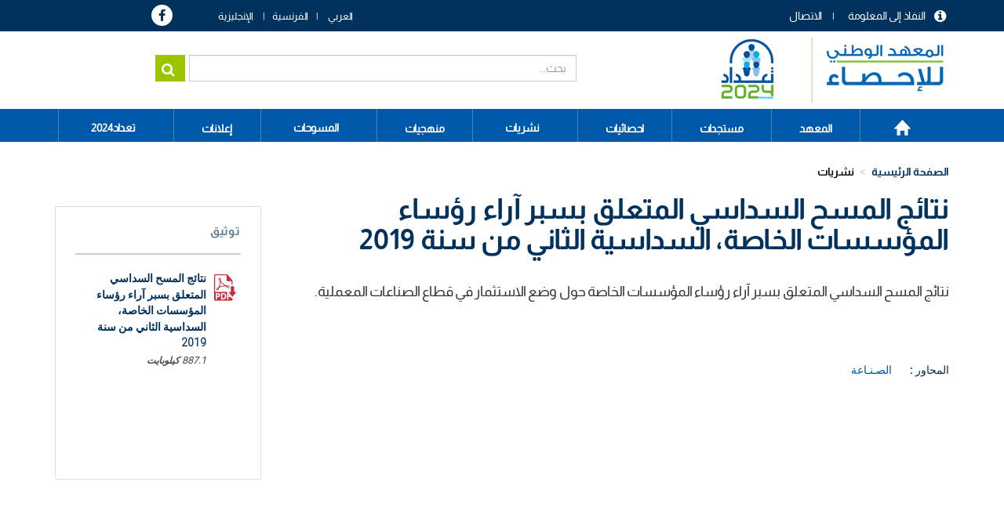

--- FILE ---
content_type: text/html; charset=UTF-8
request_url: https://www.ins.tn/ar/publication/ntayj-almsh-alsdasy-almtlq-bsbr-ara-rwsa-almwssat-alkhast-alsdasyt-althany-mn-snt-2019
body_size: 63011
content:

<!DOCTYPE html>
<html  lang="ar" dir="rtl" prefix="content: http://purl.org/rss/1.0/modules/content/  dc: http://purl.org/dc/terms/  foaf: http://xmlns.com/foaf/0.1/  og: http://ogp.me/ns#  rdfs: http://www.w3.org/2000/01/rdf-schema#  schema: http://schema.org/  sioc: http://rdfs.org/sioc/ns#  sioct: http://rdfs.org/sioc/types#  skos: http://www.w3.org/2004/02/skos/core#  xsd: http://www.w3.org/2001/XMLSchema# ">
  <head>
    <meta charset="utf-8" />
<script async src="https://www.googletagmanager.com/gtag/js?id=UA-70845836-1"></script>
<script>window.dataLayer = window.dataLayer || [];function gtag(){dataLayer.push(arguments)};gtag("js", new Date());gtag("set", "developer_id.dMDhkMT", true);gtag("config", "UA-70845836-1", {"groups":"default","anonymize_ip":true,"page_placeholder":"PLACEHOLDER_page_path","allow_ad_personalization_signals":false});gtag("config", "G-EXSTSVNCK9", {"groups":"default","page_placeholder":"PLACEHOLDER_page_location","allow_ad_personalization_signals":false});</script>
<link rel="canonical" href="http://www.ins.tn/ar/publication/ntayj-almsh-alsdasy-almtlq-bsbr-ara-rwsa-almwssat-alkhast-alsdasyt-althany-mn-snt-2019" />
<meta name="description" content="نتائج المسح السداسي المتعلق بسبر آراء رؤساء المؤسسات الخاصة حول وضع الاستثمار في قطاع الصناعات المعملية." />
<meta name="Generator" content="Drupal 8 (https://www.drupal.org)" />
<meta name="MobileOptimized" content="width" />
<meta name="HandheldFriendly" content="true" />
<meta name="viewport" content="width=device-width, initial-scale=1.0" />
<link rel="shortcut icon" href="/sites/default/files-ftp3/files/ins-favicon%2832%29.png" type="image/png" />
<link rel="alternate" hreflang="fr" href="http://www.ins.tn/publication/enquete-dopinion-aupres-des-chefs-dentreprises-prives-semestre-2-2019" />
<link rel="alternate" hreflang="ar" href="http://www.ins.tn/ar/publication/ntayj-almsh-alsdasy-almtlq-bsbr-ara-rwsa-almwssat-alkhast-alsdasyt-althany-mn-snt-2019" />
<link rel="revision" href="http://www.ins.tn/ar/publication/ntayj-almsh-alsdasy-almtlq-bsbr-ara-rwsa-almwssat-alkhast-alsdasyt-althany-mn-snt-2019" />

    <title>نتائج المسح السداسي المتعلق بسبر آراء رؤساء المؤسسات الخاصة، السداسية الثاني من سنة 2019 | INS</title>
    <link rel="stylesheet" media="all" href="/core/modules/system/css/components/align.module.css?t96w41" />
<link rel="stylesheet" media="all" href="/core/modules/system/css/components/fieldgroup.module.css?t96w41" />
<link rel="stylesheet" media="all" href="/core/modules/system/css/components/container-inline.module.css?t96w41" />
<link rel="stylesheet" media="all" href="/core/modules/system/css/components/clearfix.module.css?t96w41" />
<link rel="stylesheet" media="all" href="/core/modules/system/css/components/details.module.css?t96w41" />
<link rel="stylesheet" media="all" href="/core/modules/system/css/components/hidden.module.css?t96w41" />
<link rel="stylesheet" media="all" href="/core/modules/system/css/components/item-list.module.css?t96w41" />
<link rel="stylesheet" media="all" href="/core/modules/system/css/components/js.module.css?t96w41" />
<link rel="stylesheet" media="all" href="/core/modules/system/css/components/nowrap.module.css?t96w41" />
<link rel="stylesheet" media="all" href="/core/modules/system/css/components/position-container.module.css?t96w41" />
<link rel="stylesheet" media="all" href="/core/modules/system/css/components/progress.module.css?t96w41" />
<link rel="stylesheet" media="all" href="/core/modules/system/css/components/reset-appearance.module.css?t96w41" />
<link rel="stylesheet" media="all" href="/core/modules/system/css/components/resize.module.css?t96w41" />
<link rel="stylesheet" media="all" href="/core/modules/system/css/components/sticky-header.module.css?t96w41" />
<link rel="stylesheet" media="all" href="/core/modules/system/css/components/system-status-counter.css?t96w41" />
<link rel="stylesheet" media="all" href="/core/modules/system/css/components/system-status-report-counters.css?t96w41" />
<link rel="stylesheet" media="all" href="/core/modules/system/css/components/system-status-report-general-info.css?t96w41" />
<link rel="stylesheet" media="all" href="/core/modules/system/css/components/tablesort.module.css?t96w41" />
<link rel="stylesheet" media="all" href="/core/modules/system/css/components/tree-child.module.css?t96w41" />
<link rel="stylesheet" media="all" href="/core/assets/vendor/jquery.ui/themes/base/core.css?t96w41" />
<link rel="stylesheet" media="all" href="/core/assets/vendor/jquery.ui/themes/base/resizable.css?t96w41" />
<link rel="stylesheet" media="all" href="//maxcdn.bootstrapcdn.com/font-awesome/4.5.0/css/font-awesome.min.css" />
<link rel="stylesheet" media="all" href="/core/modules/views/css/views.module.css?t96w41" />
<link rel="stylesheet" media="all" href="/modules/chosen/css/chosen-drupal.css?t96w41" />
<link rel="stylesheet" media="all" href="/libraries/chosen/chosen.css?t96w41" />
<link rel="stylesheet" media="all" href="https://use.fontawesome.com/releases/v5.12.0/css/all.css" />
<link rel="stylesheet" media="all" href="https://use.fontawesome.com/releases/v5.12.0/css/v4-shims.css" />
<link rel="stylesheet" media="all" href="/modules/webform/modules/webform_bootstrap/css/webform_bootstrap.css?t96w41" />
<link rel="stylesheet" media="all" href="/core/assets/vendor/jquery.ui/themes/base/theme.css?t96w41" />
<link rel="stylesheet" media="all" href="/modules/custom/modal_enquete/css/modal.css?t96w41" />
<link rel="stylesheet" media="all" href="/modules/social_media_links/css/social_media_links.theme.css?t96w41" />
<link rel="stylesheet" media="all" href="/modules/better_exposed_filters/css/better_exposed_filters.css?t96w41" />
<link rel="stylesheet" media="all" href="https://cdn.jsdelivr.net/npm/bootstrap@3.4.1/dist/css/bootstrap.css" integrity="sha256-0XAFLBbK7DgQ8t7mRWU5BF2OMm9tjtfH945Z7TTeNIo=" crossorigin="anonymous" />
<link rel="stylesheet" media="all" href="https://cdn.jsdelivr.net/npm/@unicorn-fail/drupal-bootstrap-styles@0.0.2/dist/3.4.0/8.x-3.x/drupal-bootstrap.css" integrity="sha512-j4mdyNbQqqp+6Q/HtootpbGoc2ZX0C/ktbXnauPFEz7A457PB6le79qasOBVcrSrOBtGAm0aVU2SOKFzBl6RhA==" crossorigin="anonymous" />
<link rel="stylesheet" media="all" href="/themes/ins/css/style.css?t96w41" />
<link rel="stylesheet" media="all" href="/themes/ins/css/global.css?t96w41" />
<link rel="stylesheet" media="all" href="/themes/ins/css/responsive.css?t96w41" />
<link rel="stylesheet" media="all" href="/themes/ins/css/genre.css?t96w41" />
<link rel="stylesheet" media="all" href="/themes/ins/css/calendar.css?t96w41" />
<link rel="stylesheet" media="all" href="/themes/ins/css/styles.css?t96w41" />

    
<!--[if lte IE 8]>
<script src="/core/assets/vendor/html5shiv/html5shiv.min.js?v=3.7.3"></script>
<![endif]-->

  </head>
  <body class="path-node page-node-type-publication communiques-presse has-glyphicons">
<div class="3"></div>
  <div id="loader" class="hide"></div>
    <a href="#main-content" class="visually-hidden focusable skip-link">
      تجاوز إلى المحتوى الرئيسي
    </a>
    
      <div class="dialog-off-canvas-main-canvas" data-off-canvas-main-canvas>
    
<!--<div class="clearfix">-->
      <div id="header-top" class="col-sm-12" role="heading">
    <div class="container">    <div class="region region-header-top">
    <nav role="navigation" aria-labelledby="block-menuheader-menu" id="block-menuheader" class="col-md-8 col-sm-5">
            
  <h2 class="visually-hidden" id="block-menuheader-menu">menu header</h2>
  

        
      <ul class="menu menu--menu-header nav">
                      <li class="first">
                                        <a href="/ar/contact" data-drupal-link-system-path="contact">الاتصال</a>
              </li>
                      <li class="last">
                                        <a href="/ar/acces-information" data-drupal-link-system-path="acces-information">النفاذ إلى المعلومة</a>
              </li>
        </ul>
  

  </nav>
<section id="block-dropdownlanguage" class="col-md-2 col-sm-4 block block-dropdown-language block-dropdown-languagelanguage-interface clearfix">
  
    

      <div class="form-item js-form-item form-wrapper js-form-wrapper panel panel-default" id="bootstrap-panel">

              <div class="panel-heading">
                          <div class="panel-title">Switch Language</div>
              </div>
      
            
    
    <div class="panel-body">
            <div class="dropdown-language-item btn-group dropdown">
  <button class="language-link active-language button js-form-submit form-submit btn-default btn" hreflang="ar" formnovalidate="formnovalidate" data-dropdown-target="#dropdown-item-1768989637" type="submit" name="op" value="AR">AR</button><button class="btn-default btn dropdown-toggle" type="button" data-toggle="dropdown" aria-haspopup="true" aria-expanded="false"><span class="caret"></span><span class="sr-only">Toggle Dropdown</span></button>
  <ul class="dropdown-menu" role="menu"><li hreflang="ar"><span class="language-link active-language hidden" hreflang="ar" formnovalidate="formnovalidate" id="dropdown-item-1768989637">AR</span></li><li hreflang="fr"><a href="/publication/enquete-dopinion-aupres-des-chefs-dentreprises-prives-semestre-2-2019" class="language-link" hreflang="fr" formnovalidate="formnovalidate" id="ajax-link-1768989637">FR</a></li><li hreflang="en"><a href="/en/node/560" class="language-link" hreflang="en" formnovalidate="formnovalidate" id="ajax-link-1768989637--2">EN</a></li></ul>
</div>

          </div>
  
    
</div>

  </section>

<section id="block-socialmedialinks" class="col-md-2 col-sm-3 block-social-media-links block block-social-media-links-block clearfix">
  
    

      

<ul class="social-media-links--platforms platforms inline horizontal">
      <li>
      <a href="https://www.facebook.com/ins.tunisie24"  >
        <span class='fa fa-facebook fa-2x'></span>
      </a>

          </li>
  </ul>

  </section>


  </div>
</div>
    </div>
  
                              <div id="header" class="col-sm-12" role="heading">
          <div class="container">    <div class="region region-header">
          <a class="logo navbar-btn pull-left" href="/ar" title="الصفحة الرئيسية" rel="home">
      <img src="/sites/default/files-ftp3/files/Logo_INS_RGPH.png" alt="الصفحة الرئيسية" />
    </a>
        <a class="name navbar-brand" href="/ar" title="الصفحة الرئيسية" rel="home">INS</a>
    <section class="views-exposed-form col-md-7 col-sm-6 search-solr block block-views block-views-exposed-filter-blocksolr-search-content-page-1 clearfix" data-drupal-selector="views-exposed-form-solr-search-content-page-1" id="block-formulaireexposesolr-search-contentpage-1">
  
    

      <form action="/ar/solr-search/content" method="get" id="views-exposed-form-solr-search-content-page-1" accept-charset="UTF-8">
  <div class="form--inline form-inline clearfix">
  <div class="form-item js-form-item form-type-textfield js-form-type-textfield form-item-keys js-form-item-keys form-group">
      <label for="edit-keys" class="control-label">بحث</label>
  
  
  <input data-drupal-selector="edit-keys" class="form-text form-control" type="text" id="edit-keys" name="keys" value="" size="30" maxlength="128" />

  
  
  </div>
<div data-drupal-selector="edit-actions" class="form-actions form-group js-form-wrapper form-wrapper" id="edit-actions"><button data-drupal-selector="edit-submit-solr-search-content" class="button js-form-submit form-submit btn-primary btn icon-before" type="submit" id="edit-submit-solr-search-content" value="بحث" name=""><span class="icon glyphicon glyphicon-search" aria-hidden="true"></span>
بحث</button></div>

</div>

</form>

  </section>


  </div>
 </div>
          </div>
              
                              <div id="menu" class="col-sm-12" >
          <div class="container">  <div class="region region-menu">
    <nav role="navigation" aria-labelledby="block-mainnavigation-2-menu" id="block-mainnavigation-2">
            
  <h2 class="visually-hidden" id="block-mainnavigation-2-menu">Main navigation</h2>
  

        
      <ul class="menu menu--main nav navbar-nav">
                      <li class="first">
                                        <a href="/ar" data-drupal-link-system-path="&lt;front&gt;">الصفحة الرئيسية</a>
              </li>
                      <li class="expanded dropdown">
                                                                    <span class="navbar-text dropdown-toggle" data-toggle="dropdown">المعهد <span class="caret"></span></span>
                        <ul class="dropdown-menu">
                      <li class="first">
                                        <a href="/ar/presentation-ins" data-drupal-link-system-path="presentation-ins">التعريف بالمعهد</a>
              </li>
                      <li class="last">
                                        <a href="/ar/textes-juridiques" data-drupal-link-system-path="textes-juridiques">النصوص القانونية	</a>
              </li>
        </ul>
  
              </li>
                      <li class="expanded dropdown">
                                                                    <span class="navbar-text dropdown-toggle" data-toggle="dropdown">مستجدات <span class="caret"></span></span>
                        <ul class="dropdown-menu">
                      <li class="first">
                                        <a href="/ar/communique-de-presse" data-drupal-link-system-path="communique-de-presse">بيانات صحفية</a>
              </li>
                      <li>
                                        <a href="/ar/evenements" data-drupal-link-system-path="evenements">الأحداث</a>
              </li>
                      <li class="last">
                                        <a href="/ar/calendar" data-drupal-link-system-path="calendar">رزنامة النشر</a>
              </li>
        </ul>
  
              </li>
                      <li class="expanded dropdown">
                                                                    <span class="navbar-text dropdown-toggle" data-toggle="dropdown">احصائيات <span class="caret"></span></span>
                        <ul class="dropdown-menu">
                      <li class="first">
                                        <a href="/ar/statistiques/45" data-drupal-link-system-path="statistiques/45">احصائيات حسب المحور</a>
              </li>
                      <li>
                                        <a href="http://apps.ins.tn/comex/fr/index.php">التجارة الخارجية</a>
              </li>
                      <li>
                                        <span class="navbar-text">‫بنك البيانات الإحصائية‬‎</span>
              </li>
                      <li>
                                        <a href="http://dataportal.ins.tn/ar">بحث</a>
              </li>
                      <li>
                                        <a href="http://dataportal.ins.tn/ar/DataAnalysis">تحليل البيانات</a>
              </li>
                      <li>
                                        <a href="http://dataportal.ins.tn/ar/Map">خرائط</a>
              </li>
                      <li>
                                        <a href="http://dataportal.ins.tn/ar/DataQuery">طلب البيانات</a>
              </li>
                      <li>
                                        <a href="http://dataportal.ins.tn/ar/Dashboards">لوحات التحكم</a>
              </li>
                      <li>
                                        <a href="http://dataportal.ins.tn/ar/API">API خدمة </a>
              </li>
                      <li class="last">
                                        <a href="http://dataportal.ins.tn/ar/ResourceCenter">الموارد</a>
              </li>
        </ul>
  
              </li>
                      <li class="active active-trail">
                                        <a href="/ar/publication" class="active-trail" data-drupal-link-system-path="publication">نشريات</a>
              </li>
                      <li class="expanded dropdown">
                                                                    <span class="navbar-text dropdown-toggle" data-toggle="dropdown">منهجيات <span class="caret"></span></span>
                        <ul class="dropdown-menu">
                      <li class="first">
                                        <a href="/ar/methodes" data-drupal-link-system-path="methodes">الأساليب</a>
              </li>
                      <li class="last">
                                        <a href="/ar/nomenclatures" data-drupal-link-system-path="nomenclatures">التصانيف</a>
              </li>
        </ul>
  
              </li>
                      <li>
                                        <a href="/ar/enquetes" data-drupal-link-system-path="enquetes">المسوحات</a>
              </li>
                      <li class="expanded dropdown">
                                                                    <span class="navbar-text dropdown-toggle" data-toggle="dropdown">إعلانات <span class="caret"></span></span>
                        <ul class="dropdown-menu">
                      <li class="first">
                                        <a href="/ar/appel-d-offre" data-drupal-link-system-path="appel-d-offre">طلبات عروض</a>
              </li>
                      <li class="last">
                                        <a href="/ar/offre-d-emploi" data-drupal-link-system-path="offre-d-emploi">عروض شغل</a>
              </li>
        </ul>
  
              </li>
                      <li class="last">
                                        <a href="https://www.ins.tn/ar/enquetes/altdad-alam-llskan-walskny-2024">تعداد2024</a>
              </li>
        </ul>
  

  </nav>

  </div>
</div>
          </div>
              <!--</div>
<div>-->
            
  <div role="main" class="main-container container js-quickedit-main-content">
    <div class="row">
                                  <div id="header_content" class="col-sm-12" >
          <div class="">  <div class="region region-header-content">
        <ol class="breadcrumb">
          <li >
                  <a href="/ar/publication">نشريات</a>
              </li>
          <li >
                  نتائج المسح السداسي المتعلق بسبر آراء رؤساء المؤسسات الخاصة، السداسية الثاني من سنة 2019
              </li>
          <li  class="active">
                  نتائج المسح السداسي المتعلق بسبر آراء رؤساء المؤسسات الخاصة، السداسية الثاني من سنة 2019
              </li>
      </ol>

<section class="views-exposed-form bef-exposed-form block block-views block-views-exposed-filter-blockev-nements-page-2 clearfix" data-drupal-selector="views-exposed-form-ev-nements-page-2" id="block-formulaireexposeev-nementspage-2-2">
  
      <h2 class="block-title">تصفية</h2>
    

      <form action="/ar/communique-de-presse" method="get" id="views-exposed-form-ev-nements-page-2" accept-charset="UTF-8">
  <div class="form--inline form-inline clearfix">
  <div class="form-item js-form-item form-type-select js-form-type-select form-item-field-theme-target-id js-form-item-field-theme-target-id form-no-label form-group">
  
  
  <div class="select-wrapper"><select data-drupal-selector="edit-field-theme-target-id" class="form-select chosen-rtl form-control" id="edit-field-theme-target-id" name="field_theme_target_id"><option
            value="All" selected="selected">كل شي </option><option
            value="505">متنوع</option><option
            value="513">الحقوق الأساسية للمرأة</option><option
            value="514">-العنف المسلط ضد المرأة</option><option
            value="506">المؤشرات الديمغرافية للنوع الاجتماعي</option><option
            value="508">-الولادات</option><option
            value="509">-الوفايات</option><option
            value="512">-الهجرة</option><option
            value="507">-السكان</option><option
            value="510">-الزواج</option><option
            value="511">-الطلاقات</option><option
            value="517">المشاركة الإقتصادية</option><option
            value="518">-الوضعية المهنية</option><option
            value="519">-الأجور</option><option
            value="520">-ساعات العمل</option><option
            value="521">-الوصول إلى القروض</option><option
            value="522">-استخدام تكنولوجيا المعلومات والاتصالات</option><option
            value="523">التعليم</option><option
            value="524">-المؤشرات العامة للتعليم</option><option
            value="525">-التعليم التحضيري</option><option
            value="526">-التعليم الأساسي</option><option
            value="527">-التعليم الثانوي</option><option
            value="528">-التعليم العالي</option><option
            value="529">الصحة</option><option
            value="530">-الخصائص الصحية للسكان</option><option
            value="531">-فيروس نقص المناعة البشرية / الإيدز: الوعي والعدوى</option><option
            value="532">-رعاية ما قبل الولادة وما قبلها</option><option
            value="533">-التغطية الصحية والحماية الاجتماعية</option><option
            value="534">-معدل الوفيات</option><option
            value="1">الفلاحة</option><option
            value="45">-الإنتاج الحيواني</option><option
            value="46">-الإنتاج النباتي</option><option
            value="47">-الصيد وتربية الأحياء المائية</option><option
            value="48">-البيانات الهيكلية</option><option
            value="49">-الحسابات الاقتصادية للفلاحة و الأسعار</option><option
            value="85">المناخ</option><option
            value="86">-الحرارة</option><option
            value="87">-مقياس الأمطار</option><option
            value="2">التجارة الخارجية</option><option
            value="50">-الميزان التجاري</option><option
            value="51">-الميزان التجاري الشهري</option><option
            value="52">-التبادل حسب المجاميع القطاعية</option><option
            value="53">-التبادل حسب نوع الإستعمال</option><option
            value="54">-التبادل التجاري حسب البلدان</option><option
            value="55">-التبادل حسب أهم المواد</option><option
            value="68">-مؤشر قيمة الوحدات</option><option
            value="3">الحسابات الوطنية</option><option
            value="72">-الحسابات القومية الثلاثية (الأساس 2015)</option><option
            value="73">-التوازن العام السنوي (الأساس 2015)</option><option
            value="74">-أهم المؤشرات الاقتصادية (الأساس 2015)</option><option
            value="75">-القيم المضافة (الأساس 2015)</option><option
            value="76">-إجمالي تكوين رأس المال الثابت حسب المجال (الأساس 2015)</option><option
            value="4">الثقافة</option><option
            value="77">-شبكة المكتبات</option><option
            value="78">-السينما</option><option
            value="79">-دور الشباب</option><option
            value="80">-قاعات الرياضة</option><option
            value="5">التعليم</option><option
            value="81">-المرحلة الأولى من التعليم الأساسي العمومي</option><option
            value="82">-المرحلة الثانية من التعليم الأساسي والتعليم الثانوي العمومي</option><option
            value="83">-السنة التحضيرية</option><option
            value="84">-التعليم العالي</option><option
            value="150">التشغيل</option><option
            value="151">-السكان الناشطين</option><option
            value="152">-السكان المشتغلين</option><option
            value="153">-البطالة</option><option
            value="154">-إحصائيات مكاتب التشغيل</option><option
            value="146">الطـاقة</option><option
            value="147">-الكهرباء</option><option
            value="148">-الغاز الطبيعي</option><option
            value="149">-النفط</option><option
            value="92">المؤسسات</option><option
            value="93">-تطور عدد المؤسسات</option><option
            value="94">-الأجراء</option><option
            value="95">-ديموغرافيا المؤسسات</option><option
            value="140">البيئـة</option><option
            value="141">-المياه</option><option
            value="142">-الهواء</option><option
            value="143">-الأراضي والغابات</option><option
            value="144">-النفايات</option><option
            value="145">-التنوع البيولوجي</option><option
            value="134">الصـنـاعة</option><option
            value="138">-مؤشر الإنتاج الصناعي</option><option
            value="135">-الصناعات الفلاحية والغذائية</option><option
            value="136">-صناعات الكيميائية</option><option
            value="137">-صناعات المعملية المتفرقة</option><option
            value="139">-صناعات الميكانيكية والكهربائية</option><option
            value="132">العــدل</option><option
            value="133">-نشاط المحاكم</option><option
            value="100">الأسر و ظروف العيش</option><option
            value="101">-مؤشرات البنية التحتية</option><option
            value="102">-الفقر</option><option
            value="103">-هيكلة المساكن</option><option
            value="104">-الأسر و الظروف المعيشية</option><option
            value="105">النقد والمالية</option><option
            value="106">-السوق المالية</option><option
            value="107">-السوق النقدية</option><option
            value="108">-البورصة</option><option
            value="109">السكان</option><option
            value="110">-المؤشرات السكانية</option><option
            value="111">-تقديرات السكان</option><option
            value="112">-الولادات</option><option
            value="113">-الزواج</option><option
            value="114">-الطلاق</option><option
            value="115">-الوفايات</option><option
            value="88">الأسعار</option><option
            value="89">-مؤشر أسعار البيع الصناعي</option><option
            value="90">-مؤشر الأسعار عند الإستهلاك العائلي</option><option
            value="91">-مؤشر أسعار العقارات</option><option
            value="96">الاجور</option><option
            value="97">-تطور الأجر الأدنى المضمون لمختلف المهن في القطاعات غير الفلاحية</option><option
            value="98">-تطور الأجر الأدنى الفلاحي المضمون</option><option
            value="99">-نسبة تطور لأجر المتوسط في القطاع الخاص الغير فلاحي</option><option
            value="121">الصحة</option><option
            value="122">-البنية التحتية الصحية</option><option
            value="123">-المؤشرات الصحية</option><option
            value="124">-تنظيم الأسرة والصحة الإنجابية</option><option
            value="125">تكنولوجيات الإتصال</option><option
            value="126">-البريد</option><option
            value="127">-الاتصالات</option><option
            value="128">السياحة</option><option
            value="129">-المؤشرات السياحية الرئيسية</option><option
            value="130">-الليالي السياحية المقضاة و اللإقامة</option><option
            value="131">-دخول و خروج السياح</option><option
            value="116">النقـل</option><option
            value="117">-النقل البري</option><option
            value="118">-النـــقــل الحديـدي</option><option
            value="119">-النقــل الجـــوي</option><option
            value="120">-النقــل البحــري</option></select></div>

  
  
  </div>
<div class="form-item js-form-item form-type-select js-form-type-select form-item-field-filtre-date-value js-form-item-field-filtre-date-value form-no-label form-group">
  
  
  <div class="select-wrapper"><select data-drupal-selector="edit-field-filtre-date-value" class="form-select chosen-rtl form-control" id="edit-field-filtre-date-value" name="field_filtre_date_value"><option
            value="All" selected="selected">كل شي </option><option
            value="2060">2060</option><option
            value="2059">2059</option><option
            value="2058">2058</option><option
            value="2057">2057</option><option
            value="2056">2056</option><option
            value="2055">2055</option><option
            value="2054">2054</option><option
            value="2053">2053</option><option
            value="2052">2052</option><option
            value="2051">2051</option><option
            value="2050">2050</option><option
            value="2049">2049</option><option
            value="2048">2048</option><option
            value="2047">2047</option><option
            value="2046">2046</option><option
            value="2045">2045</option><option
            value="2044">2044</option><option
            value="2043">2043</option><option
            value="2042">2042</option><option
            value="2041">2041</option><option
            value="2040">2040</option><option
            value="2039">2039</option><option
            value="2038">2038</option><option
            value="2037">2037</option><option
            value="2036">2036</option><option
            value="2035">2035</option><option
            value="2034">2034</option><option
            value="2033">2033</option><option
            value="2032">2032</option><option
            value="2031">2031</option><option
            value="2030">2030</option><option
            value="2029">2029</option><option
            value="2028">2028</option><option
            value="2027">2027</option><option
            value="2026">2026</option><option
            value="2025">2025</option><option
            value="2024">2024</option><option
            value="2023">2023</option><option
            value="2022">2022</option><option
            value="2021">2021</option><option
            value="2020">2020</option><option
            value="2019">2019</option><option
            value="2018">2018</option><option
            value="2017">2017</option><option
            value="2016">2016</option><option
            value="2015">2015</option><option
            value="2014">2014</option><option
            value="2013">2013</option><option
            value="2012">2012</option><option
            value="2011">2011</option><option
            value="2010">2010</option><option
            value="2009">2009</option><option
            value="2008">2008</option><option
            value="2007">2007</option><option
            value="2006">2006</option><option
            value="2005">2005</option><option
            value="2004">2004</option><option
            value="2003">2003</option><option
            value="2002">2002</option><option
            value="2001">2001</option><option
            value="2000">2000</option></select></div>

  
  
  </div>
<div class="form-item js-form-item form-type-select js-form-type-select form-item-field-filter-month-value js-form-item-field-filter-month-value form-no-label form-group">
  
  
  <div class="select-wrapper"><select data-drupal-selector="edit-field-filter-month-value" class="form-select chosen-rtl form-control" id="edit-field-filter-month-value" name="field_filter_month_value"><option
            value="All" selected="selected">كل شي </option><option
            value="Janvier">جانفي</option><option
            value="Février">فيفري</option><option
            value="Mars">مارس</option><option
            value="Avril">افريل</option><option
            value="Mai">ماي</option><option
            value="Juin">جوان</option><option
            value="Juillet">جويلية</option><option
            value="Août">أوت</option><option
            value="Septembre">سبتمبر</option><option
            value="Octobre">أكتوبر</option><option
            value="Novembre">نوفمبر</option><option
            value="Décembre">ديسمبر</option></select></div>

  
  
  </div>
<div data-drupal-selector="edit-actions" class="form-actions form-group js-form-wrapper form-wrapper" id="edit-actions--2"><button data-drupal-selector="edit-submit-ev-nements" class="button js-form-submit form-submit btn-info btn" type="submit" id="edit-submit-ev-nements" value="تطبيق" name="">تطبيق</button></div>

</div>

</form>

  </section>


  </div>
</div>
          </div>
                                   
      
                  <section class="col-md-9 col-sm-12">


                
                          <a id="main-content"></a>
            <div class="region region-content">
    <div data-drupal-messages-fallback class="hidden"></div>
    <h1 class="page-header"><span>نتائج المسح السداسي المتعلق بسبر آراء رؤساء المؤسسات الخاصة، السداسية الثاني من سنة 2019</span>
</h1>

  <article data-history-node-id="560" role="article" about="/ar/publication/ntayj-almsh-alsdasy-almtlq-bsbr-ara-rwsa-almwssat-alkhast-alsdasyt-althany-mn-snt-2019" class="publication full clearfix">

  
    

  
  <div class="content">
    
            <div class="field field--name-field-vignette field--type-image field--label-hidden field--item">  <img src="/sites/default/files-ftp3/files/styles/detail_publication/public/default_images/communique.png?itok=NW8nbUvg" width="120" height="160" alt="" typeof="foaf:Image" class="img-responsive" />


</div>
      
  <div class="field field--name-field-date-edition field--type-datetime field--label-inline">
    <div class="field--label">تاريخ الإصدار</div>
              <div class="field--item"><time datetime="2020-03-09T12:00:00Z">2020-03-09</time>
</div>
          </div>

  <div class="field field--name-field-type-publication field--type-entity-reference field--label-inline">
    <div class="field--label">النوع</div>
              <div class="field--item">بيان صحفي</div>
          </div>

  <div class="field field--name-field-langue-publication field--type-entity-reference field--label-inline">
    <div class="field--label">اللغة</div>
          <div class="field--items">
              <div class="field--item">العربية</div>
              </div>
      </div>

  <div class="field field--name-field-periodicite field--type-entity-reference field--label-inline">
    <div class="field--label">الدورية</div>
              <div class="field--item">سداسي</div>
          </div>

            <div class="field field--name-field-resume-pub field--type-string-long field--label-hidden field--item">نتائج المسح السداسي المتعلق بسبر آراء رؤساء المؤسسات الخاصة، السداسية الثاني من سنة 2019.</div>
      
            <div class="field field--name-body field--type-text-with-summary field--label-hidden field--item"><p>نتائج المسح السداسي المتعلق بسبر آراء رؤساء المؤسسات الخاصة حول وضع الاستثمار في قطاع الصناعات المعملية.</p>

<ul></ul></div>
      
  </div>

</article>

<section id="block-themeparent" class="block block-theme-detail clearfix">
  
    

      <div class='themes'><div class='label-taxo'>المحاور :</div><div class='parent'><span class='item-taxo'>الصـنـاعة </span> </div></div>
  </section>


  </div>

        
              </section>

                              <aside class="col-md-3 col-sm-12" role="complementary">
              <div class="region region-sidebar-second">
    <section class="views-element-container block block-views block-views-blockpublication-block-1 clearfix" id="block-views-block-publication-block-1">
  
      <h2 class="block-title">توثيق</h2>
    

      <div class="form-group"><div class="view view-publication view-id-publication view-display-id-block_1 js-view-dom-id-facee0868ecd6188748a0c11db4b92c255489817507126d670d9236417d8ca0c">
  
    
      
      <div class="view-content">
          <div class="views-row"><div class="views-field views-field-field-telechargement"><div class="field-content"><span class="file file--mime-application-pdf file--application-pdf icon-before"><span class="file-icon"><span class="icon glyphicon glyphicon-file text-primary" aria-hidden="true"></span></span><span class="file-link"><a href="https://www.ins.tn/sites/default/files-ftp3/files/publication/pdf/commun-presse%2520investdecembre2019%2520%2528002%2529.pdf" type="application/pdf; length=908389" title="Open ملف in new window" target="_blank" data-toggle="tooltip" data-placement="bottom">نتائج المسح السداسي المتعلق بسبر آراء رؤساء المؤسسات الخاصة، السداسية الثاني من سنة 2019</a></span><span class="file-size">887.1 كيلوبايت</span></span></div></div></div>

    </div>
  
          </div>
</div>

  </section>

<section id="block-autreseditions" class="block block-autre-edition block-autre-edition-block clearfix">
  
      <h2 class="block-title">طبعات أخرى</h2>
    

      <div class='autre-edition'></div>
  </section>


  </div>

          </aside>
                  </div>
  </div>

  <div id="statistique">
  <div class="container">    <div class="region region-statistique">
    <section id="block-publicationconnexe" class="block block-pub-conx block-pub-conx-block clearfix">
  
      <h2 class="block-title">منشورات ذات صلة</h2>
    

      <div class='pubconexe'><div class='row'><div class='col-md-4 0 col-sm-6 col-lg-4 pub-cnx node-2334'><div class='image'><a href='/ar/publication/ntayj-almsh-alsdasy-almtlq-bsbr-ara-rwsa-almwssat-alkhast-alsdasyt-alawly-mn-snt-2025'><img src='https://www.ins.tn/sites/default/files-ftp3/files/2025-09/Vign_Opinion.jpg' width='140' heigth='140'></a></div><div class='desc'><div class='titre'><a href='/ar/publication/ntayj-almsh-alsdasy-almtlq-bsbr-ara-rwsa-almwssat-alkhast-alsdasyt-alawly-mn-snt-2025'>نتائج المسح السداسي المتعلق بسبر آراء رؤساء المؤسسات الخاصة، السداسية الاولى من سنة 2025</a></div><div class='link'><a href='/ar/publication/ntayj-almsh-alsdasy-almtlq-bsbr-ara-rwsa-almwssat-alkhast-alsdasyt-alawly-mn-snt-2025'>اقرأ المزيد</a></div></div></div><div class='col-md-4 1 col-sm-6 col-lg-4 pub-cnx node-2212'><div class='image'><a href='/ar/publication/ntayj-sbr-ara-rwsa-almwssat-alsnayt-hwl-wd-wafaq-nshat-mwssathm-althlathyt-althanyt-2'><img src='https://www.ins.tn/sites/default/files-ftp3/files/2024-09/Vign_Chef_Entreprise.jpg' width='140' heigth='140'></a></div><div class='desc'><div class='titre'><a href='/ar/publication/ntayj-sbr-ara-rwsa-almwssat-alsnayt-hwl-wd-wafaq-nshat-mwssathm-althlathyt-althanyt-2'>نتائج سبر آراء رؤساء المؤسسات الصناعية حـول وضـع وآفاق نشـاط مؤسـسـاتهـم، الثلاثية الثانية من سنة 2024</a></div><div class='link'><a href='/ar/publication/ntayj-sbr-ara-rwsa-almwssat-alsnayt-hwl-wd-wafaq-nshat-mwssathm-althlathyt-althanyt-2'>اقرأ المزيد</a></div></div></div><div class='col-md-4 2 col-sm-6 col-lg-4 pub-cnx node-2214'><div class='image'><a href='/ar/publication/ntayj-almsh-alsdasy-almtlq-bsbr-ara-rwsa-almwssat-alkhast-alsdasyt-alawly-mn-snt-2024'><img src='https://www.ins.tn/sites/default/files-ftp3/files/2024-09/Vign_Opinion.jpg' width='140' heigth='140'></a></div><div class='desc'><div class='titre'><a href='/ar/publication/ntayj-almsh-alsdasy-almtlq-bsbr-ara-rwsa-almwssat-alkhast-alsdasyt-alawly-mn-snt-2024'>نتائج المسح السداسي المتعلق بسبر آراء رؤساء المؤسسات الخاصة، السداسية الاولى من سنة 2024</a></div><div class='link'><a href='/ar/publication/ntayj-almsh-alsdasy-almtlq-bsbr-ara-rwsa-almwssat-alkhast-alsdasyt-alawly-mn-snt-2024'>اقرأ المزيد</a></div></div></div><div class='col-md-4 3 col-sm-6 col-lg-4 pub-cnx node-2174'><div class='image'><a href='/ar/publication/ntayj-sbr-ara-rwsa-almwssat-alsnayt-hwl-wd-wafaq-nshat-mwssathm-althlathy-alawl-mn-0'><img src='https://www.ins.tn/sites/default/files-ftp3/files/2024-05/Vign_Chef_Entreprise.jpg' width='140' heigth='140'></a></div><div class='desc'><div class='titre'><a href='/ar/publication/ntayj-sbr-ara-rwsa-almwssat-alsnayt-hwl-wd-wafaq-nshat-mwssathm-althlathy-alawl-mn-0'>نتائج سبر آراء رؤساء المؤسسات الصناعية حـول وضـع وآفاق نشـاط مؤسـسـاتهـم،  الثلاثي الأول من سنة 2024</a></div><div class='link'><a href='/ar/publication/ntayj-sbr-ara-rwsa-almwssat-alsnayt-hwl-wd-wafaq-nshat-mwssathm-althlathy-alawl-mn-0'>اقرأ المزيد</a></div></div></div><div class='col-md-4 4 col-sm-6 col-lg-4 pub-cnx node-2132'><div class='image'><a href='/ar/publication/ntayj-almsh-alsdasy-almtlq-bsbr-ara-rwsa-almwssat-alkhast-alsdasyt-althanyt-mn-snt-2023'><img src='https://www.ins.tn/sites/default/files-ftp3/files/2024-02/Vign_Opinion.jpg' width='140' heigth='140'></a></div><div class='desc'><div class='titre'><a href='/ar/publication/ntayj-almsh-alsdasy-almtlq-bsbr-ara-rwsa-almwssat-alkhast-alsdasyt-althanyt-mn-snt-2023'>نتائج المسح السداسي المتعلق بسبر آراء رؤساء المؤسسات الخاصة، السداسية الثانية من سنة 2023</a></div><div class='link'><a href='/ar/publication/ntayj-almsh-alsdasy-almtlq-bsbr-ara-rwsa-almwssat-alkhast-alsdasyt-althanyt-mn-snt-2023'>اقرأ المزيد</a></div></div></div><div class='col-md-4 5 col-sm-6 col-lg-4 pub-cnx node-2130'><div class='image'><a href='/ar/publication/ntayj-sbr-ara-rwsa-almwssat-alsnayt-hwl-wd-wafaq-nshat-mwssathm-althlathy-alrab-mn-snt'><img src='https://www.ins.tn/sites/default/files-ftp3/files/2024-01/Vign_Chef_Entreprise.jpg' width='140' heigth='140'></a></div><div class='desc'><div class='titre'><a href='/ar/publication/ntayj-sbr-ara-rwsa-almwssat-alsnayt-hwl-wd-wafaq-nshat-mwssathm-althlathy-alrab-mn-snt'>نتائج سبر آراء رؤساء المؤسسات الصناعية حـول وضـع وآفاق نشـاط مؤسـسـاتهـم، الثلاثي الرابع من سنة 2023</a></div><div class='link'><a href='/ar/publication/ntayj-sbr-ara-rwsa-almwssat-alsnayt-hwl-wd-wafaq-nshat-mwssathm-althlathy-alrab-mn-snt'>اقرأ المزيد</a></div></div></div></div></div>
  </section>


  </div>
</div>
  </div>







      <footer class="footer " role="contentinfo">
      <div class="container">   <div class="region region-footer">
    <nav role="navigation" aria-labelledby="block-menufooter-menu" id="block-menufooter" class="col-md-3">
      
  <h2 id="block-menufooter-menu">الخدمات</h2>
  

        
      <ul class="menu menu--menu-footer- nav">
                      <li class="first">
                                        <a href="/ar/acces-information" data-drupal-link-system-path="acces-information">النفاذ إلى المعلومة</a>
              </li>
                      <li>
                                        <a href="/ar/sitemap" data-drupal-link-system-path="sitemap">خريطة الموقع</a>
              </li>
                      <li>
                                        <a href="http://www.ins.tn/ar/liens-utiles">روابط مفيدة</a>
              </li>
                      <li class="last">
                                        <a href="http://www.ins.tn/ar/contact">الاتصال</a>
              </li>
        </ul>
  

  </nav>
<nav role="navigation" aria-labelledby="block-menufooter-2-menu" id="block-menufooter-2" class="col-md-3">
      
  <h2 id="block-menufooter-2-menu">الأدوات</h2>
  

        
      <ul class="menu menu--menu-footer- nav">
                      <li class="first">
                                        <a href="http://dataportal.ins.tn/ar">بنك البيانات الإحصائية</a>
              </li>
                      <li>
                                        <a href="https://www.ins.tn/ar/enquetes/altdad-alam-llskan-walskny-2024">تعداد 2024</a>
              </li>
                      <li>
                                        <a href="/ar/enquetes/almsh-alwtny-hwl-alanfaq-walasthlak-wmstwy-ysh-alasr-lsnt-2021" data-drupal-link-system-path="node/1648">الاستهلاك 2021</a>
              </li>
                      <li class="last">
                                        <a href="http://apps.ins.tn/comex/fr/index.php" title="التجارة الخارجية 1999-2019">التجارة الخارجية</a>
              </li>
        </ul>
  

  </nav>
<nav role="navigation" aria-labelledby="block-menufooter-3-menu" id="block-menufooter-3" class="col-md-3">
      
  <h2 id="block-menufooter-3-menu">الوصول السريع</h2>
  

        
      <ul class="menu menu--menu-footer- nav">
                      <li class="first">
                                        <a href="/ar/evenements" data-drupal-link-system-path="evenements">مستجدات</a>
              </li>
                      <li>
                                        <a href="/ar/publication" data-drupal-link-system-path="publication">نشريات</a>
              </li>
                      <li>
                                        <a href="/ar/statistiques/45" data-drupal-link-system-path="statistiques/45">احصائيات</a>
              </li>
                      <li class="last">
                                        <a href="/ar/methodes" data-drupal-link-system-path="methodes">منهجيات</a>
              </li>
        </ul>
  

  </nav>
<section id="block-lettredinformation" class="col-md-3 block block-block-content block-block-contentc496d64e-bf80-43ff-906f-893dd71f42dd clearfix">
  
      <h2 class="block-title">النشرة الإخبارية</h2>
    

      
            <div class="field field--name-body field--type-text-with-summary field--label-hidden field--item"><!-- Begin Mailchimp Signup Form -->
<link href="//cdn-images.mailchimp.com/embedcode/classic-10_7.css" rel="stylesheet" type="text/css" /><style type="text/css">
<!--/*--><![CDATA[/* ><!--*/
#mc_embed_signup{background:#fff; clear:left; font:14px Helvetica,Arial,sans-serif; }
	/* Add your own Mailchimp form style overrides in your site stylesheet or in this style block.
	   We recommend moving this block and the preceding CSS link to the HEAD of your HTML file. */

/*--><!]]>*/
</style><div id="mc_embed_signup">
<form action="https://ins.us12.list-manage.com/subscribe/post?u=cbf46c6439304ac0976d601f3&amp;id=ebd70635ec" class="validate" id="mc-embedded-subscribe-form" method="post" name="mc-embedded-subscribe-form" novalidate="" target="_blank">
<div id="mc_embed_signup_scroll">
<div class="mc-field-group"><input class="email" id="mce-EMAIL" name="EMAIL" placeholder="عنوان البريد الإلكتروني" required="" type="email" value="" /></div>
</div>

<div aria-hidden="true" style="position: absolute; left: -5000px;"><input name="b_1225a45b7060307552860219c_89c603cf32" tabindex="-1" type="text" value="" /></div>

<div class="clear"><input class="button" id="mc-embedded-subscribe" name="subscribe" type="submit" value="" /></div>

<div class="clear" id="mce-responses">
<div class="response" id="mce-error-response" style="display:none"> </div>

<div class="response" id="mce-success-response" style="display:none"> </div>
</div>
</form>
</div>
<script type="text/javascript" src="//s3.amazonaws.com/downloads.mailchimp.com/js/mc-validate.js"></script><script type="text/javascript">
<!--//--><![CDATA[// ><!--
(function($) {window.fnames = new Array(); window.ftypes = new Array();fnames[0]='EMAIL';ftypes[0]='email';fnames[1]='FNAME';ftypes[1]='text';fnames[2]='LNAME';ftypes[2]='text';fnames[3]='ADDRESS';ftypes[3]='address';fnames[4]='PHONE';ftypes[4]='phone';fnames[5]='BIRTHDAY';ftypes[5]='birthday';}(jQuery));var $mcj = jQuery.noConflict(true);$mcj.extend($mcj.validator.messages, { required: "الرجاء إكمال هذا الحقل.", email: "من فضلك أدخل بريد أليكترونى صحيح.",});
//--><!]]>
</script><!--End mc_embed_signup--></div>
      
  </section>

<nav role="navigation" aria-labelledby="block-menufooterbas-menu" id="block-menufooterbas" class="col-md-8">
            
  <h2 class="visually-hidden" id="block-menufooterbas-menu">menu footer bas</h2>
  

        
      <ul class="menu menu--menu-footer-bas nav">
                      <li class="first last">
                                        <a href="/ar/conditions-utilisation" data-drupal-link-system-path="conditions-utilisation">شروط الاستخدام</a>
              </li>
        </ul>
  

  </nav>
<section id="block-socialmedialinks-2" class="col-md-4 block-social-media-links block block-social-media-links-block clearfix">
  
    

      

<ul class="social-media-links--platforms platforms inline horizontal">
      <li>
      <a href="https://www.facebook.com/ins.tunis"  >
        <span class='fa fa-facebook fa-2x'></span>
      </a>

          </li>
  </ul>

  </section>


  </div>
</div>
    </footer>
  
      <footer class="footer-bas " role="contentinfo">
      <div class="container">   <div class="region region-footer-bas">
    <section id="block-copyrightfooter" class="block block-block-content block-block-contentacd237ab-874d-4e1b-8be0-6131f8c94973 clearfix">
  
    

      
            <div class="field field--name-body field--type-text-with-summary field--label-hidden field--item"><p>حقوق النشر © 2025 إحصائيات تونس</p>
</div>
      
  </section>


  </div>
</div>
    </footer>
  
  </div>

    
    <script type="application/json" data-drupal-selector="drupal-settings-json">{"path":{"baseUrl":"\/","scriptPath":null,"pathPrefix":"ar\/","currentPath":"node\/560","currentPathIsAdmin":false,"isFront":false,"currentLanguage":"ar"},"pluralDelimiter":"\u0003","suppressDeprecationErrors":true,"ajaxPageState":{"libraries":"better_exposed_filters\/general,bootstrap\/dropdown,bootstrap\/popover,bootstrap\/tooltip,chosen\/drupal.chosen,chosen_lib\/chosen.css,core\/html5shiv,dropdown_language\/dropdown-language-selector,fontawesome\/fontawesome.webfonts.shim,google_analytics\/google_analytics,ins\/global-css-js,modal_enquete\/my_modal,social_media_links\/fontawesome.component,social_media_links\/social_media_links.theme,system\/base,views\/views.ajax,views\/views.module,webform_bootstrap\/webform_bootstrap","theme":"ins","theme_token":null},"ajaxTrustedUrl":{"\/ar\/solr-search\/content":true,"\/ar\/communique-de-presse":true},"google_analytics":{"account":"UA-70845836-1","trackOutbound":true,"trackMailto":true,"trackTel":true,"trackDownload":true,"trackDownloadExtensions":"7z|aac|arc|arj|asf|asx|avi|bin|csv|doc(x|m)?|dot(x|m)?|exe|flv|gif|gz|gzip|hqx|jar|jpe?g|js|mp(2|3|4|e?g)|mov(ie)?|msi|msp|pdf|phps|png|ppt(x|m)?|pot(x|m)?|pps(x|m)?|ppam|sld(x|m)?|thmx|qtm?|ra(m|r)?|sea|sit|tar|tgz|torrent|txt|wav|wma|wmv|wpd|xls(x|m|b)?|xlt(x|m)|xlam|xml|z|zip"},"bootstrap":{"forms_has_error_value_toggle":1,"tooltip_enabled":1,"tooltip_animation":1,"tooltip_container":"body","tooltip_delay":"0","tooltip_html":0,"tooltip_placement":"auto left","tooltip_selector":"","tooltip_trigger":"hover","modal_animation":1,"modal_backdrop":"true","modal_focus_input":1,"modal_keyboard":1,"modal_select_text":1,"modal_show":1,"modal_size":"","popover_enabled":1,"popover_animation":1,"popover_auto_close":1,"popover_container":"body","popover_content":"","popover_delay":"0","popover_html":0,"popover_placement":"right","popover_selector":"","popover_title":"","popover_trigger":"click"},"views":{"ajax_path":"\/ar\/views\/ajax","ajaxViews":{"views_dom_id:facee0868ecd6188748a0c11db4b92c255489817507126d670d9236417d8ca0c":{"view_name":"publication","view_display_id":"block_1","view_args":"560","view_path":"\/node\/560","view_base_path":"publication","view_dom_id":"facee0868ecd6188748a0c11db4b92c255489817507126d670d9236417d8ca0c","pager_element":0}}},"chosen":{"selector":"","minimum_single":0,"minimum_multiple":0,"minimum_width":0,"use_relative_width":false,"options":{"disable_search":false,"disable_search_threshold":0,"allow_single_deselect":false,"search_contains":false,"placeholder_text_multiple":"Choose some options","placeholder_text_single":"Choose an option","no_results_text":"No results match","max_shown_results":null,"inherit_select_classes":true}},"user":{"uid":0,"permissionsHash":"0184d5c8cd60edec1cbb05bd93b476ba3d17a989e3a4a35c8bf31cf7d8e359c2"}}</script>
<script src="/core/assets/vendor/jquery/jquery.min.js?v=3.5.1"></script>
<script src="/core/assets/vendor/underscore/underscore-min.js?v=1.9.1"></script>
<script src="/core/assets/vendor/jquery-once/jquery.once.min.js?v=2.2.3"></script>
<script src="/core/misc/drupalSettingsLoader.js?v=8.9.13"></script>
<script src="/sites/default/files-ftp3/files/languages/ar_S8gCEUIYZXpIclImz3YzHAfJMJUiyHaLC_lvPZtN2YQ.js?t96w41"></script>
<script src="/core/misc/drupal.js?v=8.9.13"></script>
<script src="/core/misc/drupal.init.js?v=8.9.13"></script>
<script src="/core/assets/vendor/jquery.ui/ui/data-min.js?v=1.12.1"></script>
<script src="/core/assets/vendor/jquery.ui/ui/disable-selection-min.js?v=1.12.1"></script>
<script src="/core/assets/vendor/jquery.ui/ui/form-min.js?v=1.12.1"></script>
<script src="/core/assets/vendor/jquery.ui/ui/labels-min.js?v=1.12.1"></script>
<script src="/core/assets/vendor/jquery.ui/ui/jquery-1-7-min.js?v=1.12.1"></script>
<script src="/core/assets/vendor/jquery.ui/ui/scroll-parent-min.js?v=1.12.1"></script>
<script src="/core/assets/vendor/jquery.ui/ui/tabbable-min.js?v=1.12.1"></script>
<script src="/core/assets/vendor/jquery.ui/ui/unique-id-min.js?v=1.12.1"></script>
<script src="/core/assets/vendor/jquery.ui/ui/version-min.js?v=1.12.1"></script>
<script src="/core/assets/vendor/jquery.ui/ui/escape-selector-min.js?v=1.12.1"></script>
<script src="/core/assets/vendor/jquery.ui/ui/focusable-min.js?v=1.12.1"></script>
<script src="/core/assets/vendor/jquery.ui/ui/keycode-min.js?v=1.12.1"></script>
<script src="/core/assets/vendor/jquery.ui/ui/plugin-min.js?v=1.12.1"></script>
<script src="/core/assets/vendor/jquery.ui/ui/safe-active-element-min.js?v=1.12.1"></script>
<script src="/core/assets/vendor/jquery.ui/ui/safe-blur-min.js?v=1.12.1"></script>
<script src="/core/assets/vendor/jquery.ui/ui/widget-min.js?v=1.12.1"></script>
<script src="/modules/google_analytics/js/google_analytics.js?v=8.9.13"></script>
<script src="https://cdn.jsdelivr.net/npm/bootstrap@3.4.1/dist/js/bootstrap.js" integrity="sha256-29KjXnLtx9a95INIGpEvHDiqV/qydH2bBx0xcznuA6I=" crossorigin="anonymous"></script>
<script src="/themes/bootstrap/js/drupal.bootstrap.js?t96w41"></script>
<script src="/themes/bootstrap/js/attributes.js?t96w41"></script>
<script src="/themes/bootstrap/js/theme.js?t96w41"></script>
<script src="/themes/ins/js/cascade-slider.js?v=1.x"></script>
<script src="/themes/ins/js/Carousel.js?v=1.x"></script>
<script src="/themes/ins/js/statistique.js?v=1.x"></script>
<script src="/themes/ins/js/style.js?v=1.x"></script>
<script src="/themes/ins/js/global.js?v=1.x"></script>
<script src="/themes/ins/js/calendar.js?v=1.x"></script>
<script src="/themes/ins/js/responsive.js?v=1.x"></script>
<script src="/themes/ins/js/genre.js?v=1.x"></script>
<script src="/themes/ins/js/animate.js?v=1.x"></script>
<script src="/themes/ins/js/hilitor.js?v=1.x"></script>
<script src="/themes/ins/js/hilitor-utf8.js?v=1.x"></script>
<script src="/themes/ins/js/jquery.hislide.js?v=1.x"></script>
<script src="/themes/ins/js/table2excel.js?v=1.x"></script>
<script src="/themes/ins/js/FileSaver.min.js?v=1.x"></script>
<script src="/themes/ins/js/excel-gen.js?v=1.x"></script>
<script src="/themes/ins/js/tableHTMLExport.js?v=1.x"></script>
<script src="/themes/ins/js/csvExport.js?v=1.x"></script>
<script src="/themes/ins/js/styles.js?v=1.x"></script>
<script src="/themes/ins/js/highcharts.js?v=1.x"></script>
<script src="/themes/ins/js/accessibility.js?v=1.x"></script>
<script src="/themes/ins/js/export-data.js?v=1.x"></script>
<script src="/themes/ins/js/exporting.js?v=1.x"></script>
<script src="/themes/ins/js/pagination.js?v=1.x"></script>
<script src="/themes/ins/js/statistiquefrontpage.js?v=1.x"></script>
<script src="/themes/ins/js/jquery.waterwheelCarousel.js?v=1.x"></script>
<script src="/themes/ins/js/jquery.waterwheelCarousel.min.js?v=1.x"></script>
<script src="/core/misc/states.js?v=8.9.13"></script>
<script src="/themes/bootstrap/js/misc/states.js?t96w41"></script>
<script src="/modules/webform/js/webform.states.js?v=8.9.13"></script>
<script src="/modules/webform/modules/webform_bootstrap/js/webform_bootstrap.states.js?v=8.9.13"></script>
<script src="/core/misc/progress.js?v=8.9.13"></script>
<script src="/themes/bootstrap/js/misc/progress.js?t96w41"></script>
<script src="/core/modules/responsive_image/js/responsive_image.ajax.js?v=8.9.13"></script>
<script src="/core/misc/ajax.js?v=8.9.13"></script>
<script src="/themes/bootstrap/js/misc/ajax.js?t96w41"></script>
<script src="/core/misc/debounce.js?v=8.9.13"></script>
<script src="/core/misc/displace.js?v=8.9.13"></script>
<script src="/themes/bootstrap/js/modal.js?t96w41"></script>
<script src="/themes/bootstrap/js/dialog.js?t96w41"></script>
<script src="/core/assets/vendor/jquery.ui/ui/ie-min.js?v=1.12.1"></script>
<script src="/core/assets/vendor/jquery.ui/ui/widgets/mouse-min.js?v=1.12.1"></script>
<script src="/core/assets/vendor/jquery.ui/ui/widgets/draggable-min.js?v=1.12.1"></script>
<script src="/core/assets/vendor/jquery.ui/ui/position-min.js?v=1.12.1"></script>
<script src="/core/assets/vendor/jquery.ui/ui/widgets/resizable-min.js?v=1.12.1"></script>
<script src="/themes/bootstrap/js/modal.jquery.ui.bridge.js?t96w41"></script>
<script src="/core/misc/dialog/dialog.js?v=8.9.13"></script>
<script src="/core/misc/dialog/dialog.position.js?v=8.9.13"></script>
<script src="/core/misc/dialog/dialog.ajax.js?v=8.9.13"></script>
<script src="/themes/bootstrap/js/misc/dialog.ajax.js?t96w41"></script>
<script src="/modules/custom/modal_enquete/js/modal.js?v=8.9.13"></script>
<script src="/modules/custom/modal_enquete/js/jquery.simplePagination.js?v=8.9.13"></script>
<script src="/modules/custom/modal_enquete/js/jquery.table.hpaging.js?v=8.9.13"></script>
<script src="/modules/custom/modal_enquete/js/jquery.table.hpaging.min.js?v=8.9.13"></script>
<script src="/themes/bootstrap/js/popover.js?t96w41"></script>
<script src="/themes/bootstrap/js/tooltip.js?t96w41"></script>
<script src="/core/assets/vendor/jquery-form/jquery.form.min.js?v=4.22"></script>
<script src="/core/modules/views/js/base.js?v=8.9.13"></script>
<script src="/core/modules/views/js/ajax_view.js?v=8.9.13"></script>
<script src="/themes/bootstrap/js/modules/views/ajax_view.js?t96w41"></script>
<script src="/modules/better_exposed_filters/js/better_exposed_filters.js?v=3.x"></script>
<script src="/libraries/chosen/chosen.jquery.min.js?v=1.8.7"></script>
<script src="/modules/chosen/js/chosen.js?v=1.7.0"></script>
<script src="/modules/dropdown_language/js/dropdown_language_selector.js?v=8.9.13"></script>
<script src="/themes/bootstrap/js/dropdown.js?t96w41"></script>

  <script type="text/javascript" src="/bnith__st2l6qiTuAgiuamZWAdrlaFnAVblShbC2hZJ8mMgq1ZlefhV9tGp4v2IR8Z7PQgpOoYZ1lKH8X4="></script> <script language="JavaScript" type="text/javascript">const _0x35e8=['visitorId','18127kSXadA','356575NPKVMA','7306axxsAH','get','657833TzFjkt','717302TQdBjl','34lMHocq','x-bni-rncf=1768989637252;expires=Thu, 01 Jan 2037 00:00:00 UTC;path=/;','61XMWbpU','cookie',';expires=Thu, 01 Jan 2037 00:00:00 UTC;path=/;','then','651866OSUgMa','811155xdatvf','x-bni-fpc='];function _0x258e(_0x5954fe,_0x43567d){return _0x258e=function(_0x35e81f,_0x258e26){_0x35e81f=_0x35e81f-0x179;let _0x1280dc=_0x35e8[_0x35e81f];return _0x1280dc;},_0x258e(_0x5954fe,_0x43567d);}(function(_0x5674de,_0xdcf1af){const _0x512a29=_0x258e;while(!![]){try{const _0x55f636=parseInt(_0x512a29(0x17b))+-parseInt(_0x512a29(0x179))*parseInt(_0x512a29(0x17f))+-parseInt(_0x512a29(0x183))+-parseInt(_0x512a29(0x184))+parseInt(_0x512a29(0x187))*parseInt(_0x512a29(0x17d))+parseInt(_0x512a29(0x188))+parseInt(_0x512a29(0x17c));if(_0x55f636===_0xdcf1af)break;else _0x5674de['push'](_0x5674de['shift']());}catch(_0xd3a1ce){_0x5674de['push'](_0x5674de['shift']());}}}(_0x35e8,0x6b42d));function getClientIdentity(){const _0x47e86b=_0x258e,_0x448fbc=FingerprintJS['load']();_0x448fbc[_0x47e86b(0x182)](_0x4bb924=>_0x4bb924[_0x47e86b(0x17a)]())[_0x47e86b(0x182)](_0x2f8ca1=>{const _0x44872c=_0x47e86b,_0xa48f50=_0x2f8ca1[_0x44872c(0x186)];document[_0x44872c(0x180)]=_0x44872c(0x185)+_0xa48f50+_0x44872c(0x181),document[_0x44872c(0x180)]=_0x44872c(0x17e);});}getClientIdentity();</script></body>

</html>


--- FILE ---
content_type: text/css
request_url: https://www.ins.tn/themes/ins/css/responsive.css?t96w41
body_size: 31856
content:
.bar1,
.bar2,
.bar3 {
    width: 35px;
    height: 3px;
    background-color: #FFF;
    margin: 6px 0;
    transition: 0.4s;
}

.change .bar1 {
    /* -webkit-transform: rotate(-45deg) translate(-9px, 6px);
    transform: rotate(-45deg) translate(-5px, 5px); */
}

.change .bar2 {
    /*opacity: 0;*/
}

.change .bar3 {
    /* -webkit-transform: rotate(45deg) translate(-8px, -8px);
    transform: rotate(45deg) translate(-8px, -8px); */
}

.block-superfishmain ul.sf-expanded li {
    -webkit-animation: fadein .5s;
    /* Safari, Chrome and Opera > 12.1 */
    -moz-animation: fadein .5s;
    /* Firefox < 16 */
    -ms-animation: fadein .5s;
    /* Internet Explorer */
    -o-animation: fadein .5s;
    /* Opera < 12.1 */
    animation: fadein .5s;
}

.mobile {
    display: none;
}

.desktop {
    display: block;
}

.stat #accordion .card .card-header .mb-0 a {
    white-space: normal;
    text-align: left;
}

html[lang=ar] .stat #accordion .card .card-header .mb-0 a {
    white-space: normal;
    text-align: right !important;
}

@media (max-width: 768px) and (min-width: 0px) {
    body.ins-tn #block-formulaireexposesolr-search-contentpage-1 #views-exposed-form-solr-search-content-page-1 .form--inline{
        display: flex;
    }
    body.ins-tn #block-formulaireexposesolr-search-contentpage-1 #views-exposed-form-solr-search-content-page-1 #edit-actions button,
    body.ins-tn #block-formulaireexposesolr-search-contentpage-1 #views-exposed-form-solr-search-content-page-1 #edit-actions--2 button,
    body.genre-ins #block-formulaireexposesolr-search-contentpage-1 #views-exposed-form-solr-search-content-page-1 #edit-actions--2 button,
    body.genre-ins #block-formulaireexposesolr-search-contentpage-1 #views-exposed-form-solr-search-content-page-1 #edit-actions button,
    body.genre-ins #block-formulaireexposesolr-search-contentpage-1 #views-exposed-form-solr-search-content-page-1 .form-actions button{
        width: 43px;
    }
    body.ins-tn #block-formulaireexposesolr-search-contentpage-1 #views-exposed-form-solr-search-content-page-1 .form-actions button::after{
        font-size: 16px;
    }





    body.ins-tn #evenement {
        padding: 30px 0px 71px 0px;
    }

    body.page-node-type-methode .field.field--name-field-the-mes.field--type-entity-reference.field--label-above .field--label {
        width: 100%;
    }

    #block-mainnavigation ul li ul li:hover, body.ins-tn #block-mainnavigation ul li ul li:hover ul {
        background: #0058a9;
    }

    form#views-exposed-form-ev-nements-page-1 .form--inline.form-inline.clearfix,
    form#views-exposed-form-ev-nements-page-2 .form--inline.form-inline.clearfix{
        height: auto;
    }
}

@media screen and (max-width: 768px) {
    form#views-exposed-form-methodologies-page-1 .form--inline.form-inline.clearfix div#edit-actions--3{
        display: block;
    }
    #block-menufooter {
        padding-left: 15px !important;
    }

    body.ins-tn #block-formulaireexposesolr-search-contentpage-1 {
        margin-right: 30px;
        padding-right: 15px;
    }

    form#views-exposed-form-ev-nements-page-4 .form--inline.form-inline.clearfix #edit-actions {
        position: relative !important;
    }

    html[lang=ar] body.path-statistiques aside.col-sm-3 {
        float: none !important;
    }

    html[lang="ar"] #mc-embedded-subscribe-form {
        display: block;
    }

    .view-footer {
        width: 50%;
        height: 100%;
        text-align: center;
        float: none;
        margin: auto;
    }

    #evenement .view-footer a {
        float: none;
        margin: auto;
    }

    #statistique #block-publicationconnexe .pubconexe .row .pub-cnx {
        text-align: center;
    }

    .sf-sub-indicator {
        display: block !important;
    }

    .sf-depth-2.sf-no-children .sf-sub-indicator {
        display: none !important;
    }

    .top10 {
        top: 10% !important;
    }

    html[lang=ar] #block-mainnavigation li.sf-depth-1 {
        width: 100%;
    }

    html[lang=ar] body.ins-tn #block-mainnavigation ul li {
        border-left: none;
    }

    .mobile {
        display: block;
    }

    .desktop {
        display: none;
    }

    body.ins-tn #header-top {
        height: 100%;
    }

    ul.menu--menu-footer- li a {
        width: auto;
    }

    #block-menufooterbas {
        text-align: center;
    }

    #block-menufooterbasgenre {
        text-align: center;
    }

    #acces-rapide #block-views-block-chiffre-cle-block-1 .view-content .views-row {
        margin-bottom: 10px;
    }

    #block-mainnavigation ul li {
        border-left: none;
    }

    body.ins-tn #block-mainnavigation ul li:nth-child(4) ul {
        width: auto!important;
        height: auto;
    }
    body.ins-tn #block-mainnavigation ul li:nth-child(4) ul li:nth-child(1) {
        width: 100% !important;
        height: auto;
    }
    body.ins-tn #block-mainnavigation ul li:nth-child(4) ul li:nth-child(2) {
        width: 100% !important;
        height: auto;
        margin-bottom: 20px;
        border: 0;
    }
    body.ins-tn #block-mainnavigation ul li:nth-child(4) ul li:nth-child(3) {
        height: auto;
        position: relative;
        border-bottom: 1px solid #ccc;
        margin-bottom: 20px;
        padding: 0 0 15px 0;
        /*float: none;*/
        width: 100%!important;
    }
    body.ins-tn #block-mainnavigation ul li:nth-child(4) ul li:nth-child(n+3) a{
        border: none;
    }
    body.ins-tn #block-mainnavigation ul li:nth-child(4) ul li:nth-child(n+4) {
        width: 40%!important;
        border-left: 0;
        padding: 0;
        height: auto;
    }


    #block-mainnavigation ul li:hover,
    #block-mainnavigation ul li:focus {
        background: #1f58a9;
    }

    #block-mainnavigation ul li:last-child {
        border-right: none;
    }

    #block-dropdownlanguage #bootstrap-panel .panel-body .dropdown-language-item ul.Language-link li {
        margin-right: 10px;
    }

    #block-menuheader,
    #block-dropdownlanguage,
    #block-socialmedialinks {
        text-align: center;
    }

    #block-socialmedialinks ul {
        float: none;
    }

    .social-media-links--platforms {
        padding-left: 0;
        padding-right: 0;
    }

    section#block-socialmedialinks {
        padding-left: 0;
    }

    #block-mainnavigation ul li ul {
        display: block;
        margin-top: 8px;
        margin-left: 0;
    }

    #block-mainnavigation ul li ul:before {
        content: " ";
    }

    #menu {
        padding: 8px 0px;
    }

    #block-menuheader {
        text-align: center;
    }

    #block-languagedropdownswitcher {
        text-align: center;
    }

    section#block-languagedropdownswitcher .select-wrapper {
        float: none;
    }

    #block-socialmedialinks ul {
        text-align: center;
        float: none;
        margin-top: 7px;
    }

    #block-dropdownlanguage ul {
        margin-top: 7px;
    }

    #slider #block-views-block-slider-home-page-block-1 .view-slider-home-page .view-content .skin-default #views_slideshow_cycle_main_slider_home_page-block_1 #views_slideshow_cycle_teaser_section_slider_home_page-block_1 .views_slideshow_cycle_slide .views-field-title {
        top: 54px;
        left: 66px;
        font-size: 16px;
        width: 60%;
    }

    #slider #block-views-block-slider-home-page-block-1 .view-slider-home-page .view-content .skin-default #views_slideshow_cycle_main_slider_home_page-block_1 #views_slideshow_cycle_teaser_section_slider_home_page-block_1 .views_slideshow_cycle_slide .views-field-view-node {
        top: 155px;
        left: 66px;
        font-size: 18px;
    }

    #slider #block-views-block-slider-home-page-block-1 .view-slider-home-page .view-content .skin-default .views-slideshow-controls-bottom {
        /*top: 536px;*/
        padding: 0 40px 0;
    }

    #slider #block-views-block-slider-home-page-block-1 .view-slider-home-page .view-content .skin-default #views_slideshow_cycle_main_slider_home_page-block_1 #views_slideshow_cycle_teaser_section_slider_home_page-block_1 .views_slideshow_cycle_slide .views-field-field-banniere .field-content img {
        height: 340px;
    }

    section#block-languagedropdownswitcher {
        margin-bottom: 13px;
    }

    #block-views-block-communiques-de-presse-block-1 .view-communiques-de-presse .view-content .views-field-nothing {
        text-align: center;
    }

    #block-logolunioneuropeenne .field--name-body p,
    #block-logomosawat .field--name-body p {
        text-align: center;
    }

    #block-menufootergenre {
        text-align: center;
    }

    #block-menufootergenre ul li a {
        float: none;
        margin: auto;
    }

    #block-menufooter,
    #block-menufooter-2,
    #block-menufooter-3,
    #block-lettredinformation,
    #block-lettredinformation form#mc-embedded-subscribe-form,
    #block-staticmenufooter,
    #block-copyrightfooter {
        text-align: center;
    }

    h2#block-menufooter-menu,
    h2#block-menufooter-2-menu,
    h2#block-menufooter-3-menu {
        padding-left: 0px;
    }

    #block-copyrightfooter p {
        text-align: center;
    }

    #block-socialmedialinks-2 ul {
        text-align: center;
        float: none;
    }

    #menu {
        z-index: 9999999;
    }

    #block-mainnavigation ul li ul li.sf-depth-2 {
        width: 100% !important;
    }

    #block-mainnavigation ul li ul li a,
    #block-mainnavigation ul li ul li a:focus,
    #block-mainnavigation ul li ul li a:hover {
        color: #ffffff;
    }

    #block-mainnavigation ul li ul li a:focus {
        background: #1f58a9;
    }

    #block-mainnavigation ul li ul {
        background: none;
    }

    body.ins-tn #block-mainnavigation ul li ul li span {
        color: #FFFFFF;
    }

    body.ins-tn #block-mainnavigation ul li ul li ul {
        display: block;
        margin-left: 0;
        margin-top: 0;
    }

    #menu .sf-accordion-toggle #superfish-main-toggle span {
        display: inline-block;
        position: absolute;
        left: 63px;
        top: 15px;
        font-size: 17px;
        color: #ffffff;
    }

    body.page-node-type-publication article.publication .content .field--name-field-vignette {
        right: 20%;
    }

    body.page-node-type-publication article.publication .content .field--name-field-date-edition .field--item,
    body.page-node-type-publication article.publication .content .field--name-field-type-publication .field--item,
    body.page-node-type-publication article.publication .content .field--name-field-periodicite .field--item,
    body.page-node-type-publication article.publication .content .field--name-field-fomat .field--item,
    body.page-node-type-publication article.publication .content .field--name-field-isbn .field--item,
    body.page-node-type-publication article.publication .content .field--name-field-issn .field--item,
    body.page-node-type-publication article.publication .content .field--name-field-prix .field--item {
        /*margin-left: 53%;*/
    }

    body.page-node-type-publication article.publication .content .field--name-field-langue-publication .field--items {
        /*margin-left: 53%;
        margin-top: -22px;*/
    }

    ol.breadcrumb {
        /*margin-bottom: 28px !important;*/
    }

    body.page-node-type-publication .main-container section {
        margin-top: 20px;
    }

    #block-autreseditions {
        margin: auto;
        margin-bottom: 20px;
        max-width: 400px;
    }

    body.genre-ins #block-autreseditions {
        max-width: 100%;
    }

    #block-autreseditions .autre-edition .dropdown ul {
        width: 100%;
    }

    body.page-node-type-publication section#block-views-block-publication-block-1 {
        display: block;
        margin: auto;
        margin-bottom: 20px;
        max-width: 400px;
    }

    ol.breadcrumb {
        /*margin-bottom: 0px !important;*/
        position: initial;
        top: 0px;
    }

    body.page-node-type-actualites section#block-formulaireexposeev-nementspage-1-2,
    body.path-methodes section#block-exposedformmethodologiespage-1 {
        margin-top: 0px;
    }

    body.page-node-type-publication article.publication .content .field--name-field-prix .field--item {
        width: 60%;
        float: right;
    }

    body.page-node-type-publication .main-container article.publication .content .field--name-body {
        float: left;
    }

    body.path-publication .region-content {
        margin-top: 0px;
    }

    #datatable .views-field-nothing .pub-listing .col-md-3 {
        margin-bottom: 20px;
    }

    .path-definitions-methodologies h1.page-header {
        display: none;
    }

    body.page-node-type-publication.publication ol.breadcrumb {
        margin-bottom: 0px !important;
    }

    /**** chiffre clé genre********/
    #block-views-block-chiffre-de-test-block-2 .view-chiffre-de-test.view-display-id-block_2 .views-row .views-field-nothing .valeur-chiffre .valeur-feminin img {
        margin-bottom: 0px;
    }

    body.genre-ins #acces-rapide #block-views-block-chiffre-de-test-block-2 .view-content .views-row {
        height: 330px;
    }

    #block-views-block-chiffre-de-test-block-2 .view-chiffre-de-test.view-display-id-block_2 .views-row .views-field-nothing .valeur-chiffre .valeur-masculin span.man,
    #block-views-block-chiffre-de-test-block-2 .view-chiffre-de-test.view-display-id-block_2 .views-row .views-field-nothing .valeur-chiffre .valeur-feminin span.women {
        /*  margin-left: 30px; */
        display: block;
    }

    #block-views-block-chiffre-de-test-block-2 .view-chiffre-de-test.view-display-id-block_2 .views-row .views-field-nothing .valeur-chiffre .valeur-feminin {
        text-align: center;
        margin-bottom: 12px;
    }

    #block-views-block-chiffre-de-test-block-2 .view-chiffre-de-test.view-display-id-block_2 .views-row .views-field-nothing .valeur-chiffre .valeur-masculin {
        text-align: center;
    }

    #block-views-block-chiffre-de-test-block-2 .view-chiffre-de-test.view-display-id-block_2 .views-row .views-field-nothing .valeur-chiffre {
        display: table;
        width: 100%;
    }

    #block-views-block-chiffre-de-test-block-2 .view-chiffre-de-test.view-display-id-block_2 .views-row .views-field-nothing .valeur-chiffre .valeur-feminin,
    #block-views-block-chiffre-de-test-block-2 .view-chiffre-de-test.view-display-id-block_2 .views-row .views-field-nothing .valeur-chiffre .valeur-masculin {
        display: table-cell;
    }

    /**** end chiffre clé genre***/
    html[lang="ar"] h2#block-menufooter-menu,
    html[lang="ar"] h2#block-menufooter-2-menu,
    html[lang="ar"] h2#block-menufooter-3-menu {
        text-align: center;
    }

    /*html[lang=ar] body.genre-ins #block-formulaireexposesolr-search-contentpage-1{
      float: none!important;
      margin: auto;
      margin-bottom: 30px;
      margin-top: 30px;
    }*/





    html[lang=ar] body.ins-tn #block-mainnavigation-2 ul li ul {
        left: auto !important;
        position: relative;
        top: auto !important;
        box-shadow: none;
        margin: 0;
        float: initial;
        background: none;
        border: 0;
        text-align: right;
        display: none;
    }
    html[lang=ar] body.ins-tn #block-mainnavigation-2 ul li:hover:not(:nth-child(4)) ul {
        display: block;

    }
    html[lang=ar] body.ins-tn #block-mainnavigation-2 ul li:hover:nth-child(4) ul {
        height:auto;
    }
    html[lang="ar"] body.ins-tn #block-mainnavigation-2 ul li:nth-child(4) ul li:nth-child(1){
        width: auto;
        height: auto;
    }

    html[lang=ar] body.ins-tn #block-mainnavigation-2 ul li.open-mee ul {
        display: inline-grid;

    }


    html[lang=ar] body.ins-tn #block-mainnavigation-2 ul  li  ul li a {
        /*padding: 0;*/
        color: #fff;
    }
    html[lang=ar] body.ins-tn #block-mainnavigation-2 ul > li > a {
        width: 100%;
    }

    html[lang=ar] body.ins-tn #block-mainnavigation-2 ul li.menuparent ul {
        background: #1f58a9;
        columns: 1;
        -webkit-columns: 1;
        -moz-columns: 1;
        padding: 0;
        height: auto;
        width: auto;
    }

    html[lang=ar] body.ins-tn #block-mainnavigation-2 ul li:nth-child(4) ul li a {

        padding: 14px 28px 14px 21px !important;
    }

    html[lang=ar] body.ins-tn #block-mainnavigation-2 ul li:nth-child(4) ul li a {
        text-align: right;
        color: white;
    }
    html[lang=ar] body.ins-tn #block-mainnavigation-2 ul li:nth-child(4) > span{
        /*padding: 0 15px 0 0!important;*/
    }
    html[lang=ar] body.ins-tn #block-mainnavigation-2 ul li:nth-child(4) span.caret {
        margin-left: 30px!important;
    }
    html[lang=ar] #block-mainnavigation-2 ul li span, html[lang=ar] #block-mainnavigation-2 ul li ul li span {
        color: #fff!important;
        border-bottom: 0;
        padding: 0;
        text-align: right;
        float: right;
        margin: 15px 28px 15px 0px;
    }
    html[lang=ar] body.ins-tn #block-mainnavigation-2 ul li span.caret {
        display: block;
        margin: -15px 0 0 31px;
    }
    html[lang=ar] body.ins-tn #block-mainnavigation-2 ul li:nth-child(2) span.caret {
        margin: -15px 0 0 0;

    }
    body.genre-ins #block-menugenre ul li ul {
        width: auto !important;
        display: block!important;
        margin-top: 8px;
        margin-left: 0;
        background: none;
    }
    body.genre-ins #block-menugenre ul li ul li.sf-depth-2 {
        width: 100% !important;
    }
    body.genre-ins #block-menugenre ul li ul li a{
        color: #ffffff!important;
    }
    body.genre-ins #block-menugenre ul li ul li a:hover{
        color: #ffffff!important;
    }
    body.genre-ins #block-menugenre ul li ul li:hover{
        background: transparent!important;
    }
    body.genre-ins #block-menugenre ul li ul:before{
        display: none;
    }

}

@media screen and (max-width: 320px) {
    #evenement #block-views-block-evenements-block-2 .view-content .views-field-nothing .evenement .image .type-event- {
        bottom: 302px;
    }

    #block-dropdownlanguage #bootstrap-panel .panel-body .dropdown-language-item ul.Language-link li {
        margin-right: 0px;
        display: inherit;
        margin-bottom: 9px;
    }

    #block-dropdownlanguage #bootstrap-panel .panel-body .dropdown-language-item ul.Language-link {
        padding: 0px;
    }

    body.page-node-type-publication article.publication .content .field--name-field-langue-publication .field--items {
        /*margin-left: 9% !important;*/
    }

    #views_slideshow_cycle_teaser_section_evenements_-block_2 {
        width: 100%;
    }

    /* Begin: Ul Statistics */
    body.ins-tn #block-mainnavigation ul li:nth-child(4) ul {
        columns: 1;
        -webkit-columns: 1;
        -moz-columns: 1;
    }

    body.ins-tn #block-mainnavigation ul li:nth-child(4) ul li:nth-child(n+3) a {
        padding: 16px 0 9px 0;
    }

    #block-mainnavigation ul li a, #block-mainnavigation ul li span {
        padding: 14px 0 14px 0;
    }

    body.ins-tn #block-mainnavigation ul li:nth-child(4) ul {
        padding: 0;
    }

    /* End: Ul Statistics */
    html[lang=ar] body.ins-tn #block-mainnavigation-2 ul li:nth-child(4) > span{
        /*padding: 0 30px 0 0!important;*/
    }
    html[lang=ar] body.ins-tn #block-mainnavigation-2 ul li:nth-child(4) span.caret {
        /*margin-left: 35px!important;*/
    }
}

@media screen and (max-width: 425px) {
    #loader {
        left: 0 !important;
    }
    #offre-emploi{
        padding: 0;
        padding-top: 66px;
        padding-bottom: 66px;
    }
    #block-logo2 .field--name-body {
        text-align: center;
    }

    body.genre-ins #header .region-header {
        position: relative;
        left: 12px;
    }

    body.page-node-type-publication article.publication .content .field--name-field-langue-publication .field--items {
        /*margin-left: 15% !important;*/
    }

    .stat #accordion .card .card-header .mb-0 a {
        white-space: normal;
        text-align: left;
    }

    html[lang=ar] .stat #accordion .card .card-body .source-date .source {
        /*float: none !important;*/
    }

    #accordion .card .card-body .source-date .miseajour {
        text-align: left;
    }

    html[lang=ar] body.genre-ins #block-formulaireexposesolr-search-contentpage-1 {
        margin-left: 42px !important;
    }

    html[lang=ar] body.genre-ins #header .region-header {
        left: 0 !important;
        text-align: center;
    }

    #views_slideshow_cycle_teaser_section_evenements_-block_2 {
        width: 100%;
    }
    html[lang=ar] body.ins-tn #block-mainnavigation-2 ul li:nth-child(4) > span{
        /*padding: 0 30px 0 0!important;*/
    }
    html[lang=ar] body.ins-tn #block-mainnavigation-2 ul li:nth-child(4) span.caret {
        /*margin-left: 35px!important;*/
    }

    /*body.ins-tn #block-mainnavigation ul li:nth-child(4) ul {
        display: inline-table;
        height: auto;
    }*/
    body.ins-tn #block-mainnavigation ul li:nth-child(4) ul li:nth-child(2) {
        height: auto;
        margin-bottom: 0;
    }

    body.ins-tn #block-mainnavigation ul li:nth-child(4) ul li:nth-child(n+4) {
        width: 70%!important;
    }

    html[lang=ar] body.ins-tn #block-mainnavigation-2 ul li:nth-child(4) ul {
        height: auto!important;
        width: auto!important;
    }
    html[lang=ar] body.ins-tn #block-mainnavigation-2 ul li:nth-child(4) ul li:nth-child(n+3) {
        width: 70%!important;
     }

}

@media screen and (max-width: 576px) {
    #statistique #block-publicationconnexe .pubconexe .row .pub-cnx {
        text-align: center;
    }

    #datatable_paginate a {
        padding: 7px 12px;
        font-size: 15px;
    }

    body.page-node-type-publication article.publication .content .field--name-field-vignette {
        position: relative;
        right: 0%;
    }

    body.page-node-type-publication article.publication .content .field--name-field-vignette img {
        /*float: none;
        margin: auto;
        margin-bottom: 26px;*/
    }

    #block-autreseditions {
        margin-bottom: 22px;
    }

    body.page-node-type-publication article.publication .content .field--name-field-date-edition {
        margin-top: 42px;
    }

}

@media screen and (max-width: 480px) {
    #evenement #block-views-block-evenements-block-2 .view-content .views-field-nothing .evenement .image .type-event- {
        bottom: 218px;
    }

    body.page-node-type-publication article.publication .content .field--name-field-date-edition,
    body.page-node-type-publication article.publication .content .field--name-field-type-publication,
    body.page-node-type-publication article.publication .content .field--name-field-langue-publication,
    body.page-node-type-publication article.publication .content .field--name-field-periodicite,
    body.page-node-type-publication article.publication .content .field--name-field-fomat,
    body.page-node-type-publication article.publication .content .field--name-field-isbn,
    body.page-node-type-publication article.publication .content .field--name-field-issn,
    body.page-node-type-publication article.publication .content .field--name-field-prix {
        width: 100%;
    }

    body.page-node-type-publication article.publication .content .field--name-field-sous-title {
        /* margin-bottom: 20px;*/
    }

    body.page-node-type-publication article.publication .content .field--name-field-date-edition .field--item,
    body.page-node-type-publication article.publication .content .field--name-field-type-publication .field--item,
    body.page-node-type-publication article.publication .content .field--name-field-periodicite .field--item,
    body.page-node-type-publication article.publication .content .field--name-field-fomat .field--item,
    body.page-node-type-publication article.publication .content .field--name-field-isbn .field--item,
    body.page-node-type-publication article.publication .content .field--name-field-issn .field--item,
    body.page-node-type-publication article.publication .content .field--name-field-prix .field--item {
        /* margin-left: 42%;*/
    }

    body.page-node-type-publication article.publication .content .field--name-field-langue-publication .field--items {
        /*margin-left: 20%;
         margin-top: 0px;*/
    }

    #block-autreseditions {
        margin: auto;
        max-width: 360px;
        margin-bottom: 22px;
    }

    #slider #block-views-block-slider-home-page-block-1 .view-slider-home-page .view-content .skin-default .views-slideshow-controls-bottom {
        /*top: 637px;*/
    }

    #block-dropdownlanguage, section#block-socialmedialinks {
        padding-right: 15px;
    }
}

@media screen and (max-width: 375px) {
    #evenement #block-views-block-evenements-block-2 .view-content .views-field-nothing .evenement .image .type-event- {
        bottom: 246px;
    }

    #block-dropdownlanguage #bootstrap-panel .panel-body .dropdown-language-item ul.Language-link li {
        margin-right: 0px;
        display: inherit;
        margin-bottom: 9px;
    }

    body.page-node-type-publication article.publication .content .field--name-field-langue-publication .field--items {
        /*margin-left: 19%;*/
    }

    html[lang=ar] body.genre-ins #block-formulaireexposesolr-search-contentpage-1 {
        margin-left: 42px !important;
    }

    html[lang=ar] body.genre-ins #header .region-header {
        left: 0 !important;
        text-align: center;
    }

    #views_slideshow_cycle_teaser_section_evenements_-block_2 {
        width: 100%;
    }

    /* Begin: Ul Statistics */
    body.ins-tn #block-mainnavigation ul li:nth-child(4) ul {
        columns: 1;
        -webkit-columns: 1;
        -moz-columns: 1;
    }
    body.ins-tn #block-mainnavigation ul li:nth-child(4) ul li:nth-child(2) a {
        padding: 5px 28px 14px 0;
    }
    body.ins-tn #block-mainnavigation ul li:nth-child(4) ul li:nth-child(n+3) a {
        padding: 16px 0 9px 0;
    }

    #block-mainnavigation ul li a, #block-mainnavigation ul li span {
        padding: 14px 0 14px 0;
    }

    body.ins-tn #block-mainnavigation ul li:nth-child(4) ul {
        padding: 0;
    }

    /* End: Ul Statistics */
    html[lang=ar] body.ins-tn #block-mainnavigation-2 ul li:nth-child(4) > span{
        /*padding: 0 30px 0 0!important;*/
    }
    html[lang=ar] body.ins-tn #block-mainnavigation-2 ul li:nth-child(4) span.caret {
        /*margin-left: 35px!important;*/
    }
}

@media screen and (max-width: 991px) {
    #block-socialmedialinks,
    #block-menuheader {
        margin-top: 5px;
    }

    #header-top .menu--menu-header li.first a:before {
        left: -14px;
    }

    #header-top .menu--menu-header li.last a:before {
        left: -4px;
    }

    #block-dropdownlanguage #bootstrap-panel .panel-body .dropdown-language-item ul.Language-link li {
        display: initial;
        margin-right: 7px;
    }

    #header-top .menu--menu-header li a {
        padding: 10px 5px;
    }

    .hi-slide > ul .view-content .views-row .views-field-nothing span > li {
        width: auto !important;
        margin-left: 53px;
    }

    #evenement .cond .views-field-nothing .field-content li .type-event {
        font-size: 15px;
    }

    #evenement .cond .views-field-nothing .field-content li .resum-event {
        font-size: 16px;
    }

    #evenement .cond .views-field-nothing .field-content li .date-even {
        font-size: 14px;
    }
}


/* @media screen and (max-width: 992px) {

} */

@media screen and (min-width: 991px) and (max-width: 1024px) {
    #block-mainnavigation ul li a {
        padding: 1em 12px;
    }

    body.page-node-type-publication article.publication .content .field--name-field-langue-publication .field--items {
        /* margin-left: 24%;*/
    }

    .view-footer {
        width: 100%;
    }

    #mc_embed_signup_scroll {
        width: 74%;
    }
}

@media screen and (min-width: 769px) and (max-width: 991px) {
    #block-mainnavigation ul li a {
        padding: 1em 0.7em;
        font-size: 13px;
    }

    #block-mainnavigation ul {
        padding-right: 1em;
    }

    #slider #block-views-block-slider-home-page-block-1 .view-slider-home-page .view-content .skin-default #views_slideshow_cycle_main_slider_home_page-block_1 #views_slideshow_cycle_teaser_section_slider_home_page-block_1 .views_slideshow_cycle_slide .views-field-title {
        font-size: 21px;
    }

    #slider #block-views-block-slider-home-page-block-1 .view-slider-home-page .view-content .skin-default #views_slideshow_cycle_main_slider_home_page-block_1 #views_slideshow_cycle_teaser_section_slider_home_page-block_1 .views_slideshow_cycle_slide .views-field-view-node {
        top: 317px;
    }

    .view-footer {
        width: 100%;
    }
}

@media screen and (min-width: 768px) and (max-width: 1024px) {
    body.page-node-type-methode .field.field--name-field-the-mes.field--type-entity-reference.field--label-above .field--label {
        width: 25%;
    }

    #block-views-block-chiffre-de-test-block-2 .view-chiffre-de-test.view-display-id-block_2 .views-row .views-field-nothing .valeur-chiffre .valeur-masculin span.man,
    #block-views-block-chiffre-de-test-block-2 .view-chiffre-de-test.view-display-id-block_2 .views-row .views-field-nothing .valeur-chiffre .valeur-feminin span.women {
        font-size: 11px;
        width: 100%;
        margin: auto;
    }
}

@media screen and (min-width: 1024px) and (max-width: 1366px) {
    .hi-slide .hi-prev {
        left: 44%;
        float: none;
        margin: auto;
        margin-top: 6px;
        top: 0px;
    }

    .hi-slide .hi-next {
        right: 45%;
        float: none;
        margin: auto;
        margin-top: 6px;
        top: 0px;
    }

    .hi-slide > ul {
        margin-top: 12px;
    }

    body.genre-ins #evenement .evenement-block-home .view-header {
        height: 115px;
    }

    #evenement .evenement-block-home .view-header .sous-titre {
        margin-bottom: 62px;
    }

    #block-mainnavigation ul li ul {
        margin-left: -136px;
    }

    #block-mainnavigation ul li ul:before {
        left: 14.4VW;
    }

    #block-dropdownlanguage #bootstrap-panel .panel-body .dropdown-language-item ul.Language-link {
        padding-left: 0px;
    }

    #slider #block-views-block-slider-home-page-block-1 .view-slider-home-page .view-content .skin-default #views_slideshow_cycle_main_slider_home_page-block_1 #views_slideshow_cycle_teaser_section_slider_home_page-block_1 .views_slideshow_cycle_slide .views-field-title {
        font-size: 27px;
    }

    #acces-rapide #block-views-block-chiffre-cle-block-1 .view-content .views-row {
        height: 255px;
    }

    #acces-rapide #block-views-block-chiffre-de-test-block-1 .view-content .views-row {

        /*height: 380px;*/
        height: 300px;
    }

    #block-views-block-slider-home-page-block-3 .view-slider-home-page.view-display-id-block_3 .view-content #views_slideshow_cycle_main_slider_home_page-block_3 #views_slideshow_cycle_teaser_section_slider_home_page-block_3 .views_slideshow_cycle_slide .views-field-nothing-1 .field-content .content-row .content-text .titre {
        font-size: 20px;
    }
}

@media screen and (max-width: 1024px) {
    #statistique #block-publicationconnexe .pubconexe .row {
        text-align: center;
    }

    .slide-desktop {
        display: none;
    }

    .slide-mobile {
        display: block;
    }
}

@media screen and (min-width: 322px) and (max-width: 360px) {
    html[lang=ar] .stat #accordion .card .card-body .source-date .miseajour {
        padding: 0;
    }

}


--- FILE ---
content_type: application/javascript
request_url: https://www.ins.tn/themes/ins/js/hilitor-utf8.js?v=1.x
body_size: 8417
content:
// Original JavaScript code by Chirp Internet: www.chirp.com.au
// Please acknowledge use of this code by including this header.

function Hilitor2(id, tag)
{

  // private variables
  var targetNode = document.getElementById(id) || document.body;
  var hiliteTag = tag || "MARK";
  var skipTags = new RegExp("^(?:" + hiliteTag + "|SCRIPT|FORM)$");
  var colors = ["#ff6", "#a0ffff", "#9f9", "#f99", "#f6f"];
  var wordColor = [];
  var colorIdx = 0;
  var matchRegExp = "";
  var openLeft = false;
  var openRight = false;
  var matches = [];

  // characters to strip from start and end of the input string
  var endRegExp = new RegExp('^[^\\w]+|[^\\w]+$', "g");

  // characters used to break up the input string into words
  var breakRegExp = new RegExp('[^\\w\'-]+', "g");

  this.setEndRegExp = function(regex)
  {
    endRegExp = regex;
    return true;
  };

  this.setBreakRegExp = function(regex)
  {
    breakRegExp = regex;
    return true;
  };

  this.setMatchType = function(type)
  {
    switch(type)
    {
      case "open":
        this.openLeft = this.openRight = true;
        break;

      case "closed":
        this.openLeft = this.openRight = false;
        break;

      case "right":
        this.openLeft = true;
        this.openRight = false;
        break;

      case "left":
      default:
        this.openLeft = false;
        this.openRight = true;

    }
    return true;
  };

  // break user input into words and convert to RegExp
  this.setRegex = function(input)
  {
    input = input.replace(/\\u[0-9A-F]{4}/g, ""); // remove missed unicode
    input = input.replace(endRegExp, "");
    input = input.replace(breakRegExp, "|");
    input = input.replace(/^\||\|$/g, "");
    input = addAccents(input);
    if(input) {
      var re = "(" + input + ")";
      if(!this.openLeft) {
        re = "(?:^|[\\b\\s])" + re;
      }
      if(!this.openRight) {
        re = re + "(?:[\\b\\s]|$)";
      }
      matchRegExp = new RegExp(re, "i");
      return matchRegExp;
    }
    return false;
  };

  this.getRegex = function()
  {
    var retval = matchRegExp.toString();
    retval = retval.replace(/(^\/|\(\?:[^\)]+\)|\/i$)/g, "");
    return retval;
  };

  // recursively apply word highlighting
  this.hiliteWords = function(node)
  {
    if(node === undefined || !node) return;
    if(!matchRegExp) return;
    if(skipTags.test(node.nodeName)) return;

    if(node.hasChildNodes()) {
      for(var i=0; i < node.childNodes.length; i++)
        this.hiliteWords(node.childNodes[i]);
    }
    if(node.nodeType == 3) { // NODE_TEXT
      if((nv = node.nodeValue) && (regs = matchRegExp.exec(nv))) {
        if(!wordColor[regs[1].toLowerCase()]) {
          wordColor[regs[1].toLowerCase()] = colors[colorIdx++ % colors.length];
        }

        var match = document.createElement(hiliteTag);
        match.appendChild(document.createTextNode(regs[1]));
        match.style.backgroundColor = wordColor[regs[1].toLowerCase()];
        match.style.color = "#000";

        var after;
        if(regs[0].match(/^\s/)) { // in case of leading whitespace
          after = node.splitText(regs.index + 1);
        } else {
          after = node.splitText(regs.index);
        }
        after.nodeValue = after.nodeValue.substring(regs[1].length);
        node.parentNode.insertBefore(match, after);
      }
    };
  };

  // remove highlighting
  this.remove = function()
  {
    var arr = document.getElementsByTagName(hiliteTag);
    while(arr.length && (el = arr[0])) {
      var parent = el.parentNode;
      parent.replaceChild(el.firstChild, el);
      parent.normalize();
    }
    return true;
  };

  // start highlighting at target node
  this.apply = function(input)
  {
    this.remove();
    if(input === undefined || !(input = input.replace(/(^\s+|\s+$)/g, ""))) {
      return;
    }
    input = escapeUnicode(input);
    input = removeUnicode(input);
    if(this.setRegex(input)) {
      this.hiliteWords(targetNode);
    }

    // build array of matches
    matches = targetNode.getElementsByTagName(hiliteTag);

    // return number of matches
    return matches.length;
  };

  // scroll to the nth match
  this.gotoMatch = function(idx)
  {
    if(matches[idx]) {
      matches[idx].scrollIntoView({
        behavior: "smooth",
        block: "center",
      });
      for(var i=0; i < matches.length; i++) {
        matches[i].style.outline = (idx == i) ? "2px solid red" : "";
      }
      return true;
    }
    return false;
  };

  // convert escaped UNICODE to ASCII
  function removeUnicode(input)
  {
    var retval = input;
    retval = retval.replace(/\\u(00E[024]|010[23]|00C2)/ig, "a");
    retval = retval.replace(/\\u00E7/ig, "c");
    retval = retval.replace(/\\u00E[89AB]/ig, "e");
    retval = retval.replace(/\\u(00E[EF]|00CE)/ig, "i");
    retval = retval.replace(/\\u00F[46]/ig, "o");
    retval = retval.replace(/\\u00F[9BC]/ig, "u");
    retval = retval.replace(/\\u00FF/ig, "y");
    retval = retval.replace(/\\u(00DF|021[89])/ig, "s");
    retval = retval.replace(/\\u(0163i|021[AB])/ig, "t");
    return retval;
  }

  // convert ASCII to wildcard
  function addAccents(input)
  {
    var retval = input;
    retval = retval.replace(/([ao])e/ig, "$1");
    retval = retval.replace(/ss/ig, "s");
    retval = retval.replace(/e/ig, "[eèéêë]");
    retval = retval.replace(/c/ig, "[cç]");
    retval = retval.replace(/i/ig, "[iîï]");
    retval = retval.replace(/u/ig, "[uùûü]");
    retval = retval.replace(/y/ig, "[yÿ]");
    retval = retval.replace(/s/ig, "(ss|[sßș])");
    retval = retval.replace(/t/ig, "([tţț])");
    retval = retval.replace(/a/ig, "([aàâäă]|ae)");
    retval = retval.replace(/o/ig, "([oôö]|oe)");
    return retval;
  }

  // added by Yanosh Kunsh to include utf-8 string comparison
  function dec2hex4(textString)
  {
    var hexequiv = new Array("0", "1", "2", "3", "4", "5", "6", "7", "8", "9", "A", "B", "C", "D", "E", "F");
    return hexequiv[(textString >> 12) & 0xF] + hexequiv[(textString >> 8) & 0xF] + hexequiv[(textString >> 4) & 0xF] + hexequiv[textString & 0xF];
  }

  // escape UNICODE characters in string
  function escapeUnicode(str)
  {
    // convertCharStr2jEsc
    // Converts a string of characters to JavaScript escapes
    // str: sequence of Unicode characters
    var highsurrogate = 0;
    var suppCP;
    var pad;
    var n = 0;
    var outputString = "";
    for(var i=0; i < str.length; i++) {
      var cc = str.charCodeAt(i);
      if(cc < 0 || cc > 0xFFFF) {
        outputString += '!Error in convertCharStr2UTF16: unexpected charCodeAt result, cc=' + cc + '!';
      }
      if(highsurrogate != 0) { // this is a supp char, and cc contains the low surrogate
        if(0xDC00 <= cc && cc <= 0xDFFF) {
          suppCP = 0x10000 + ((highsurrogate - 0xD800) << 10) + (cc - 0xDC00);
          suppCP -= 0x10000;
          outputString += '\\u' + dec2hex4(0xD800 | (suppCP >> 10)) + '\\u' + dec2hex4(0xDC00 | (suppCP & 0x3FF));
          highsurrogate = 0;
          continue;
        } else {
          outputString += 'Error in convertCharStr2UTF16: low surrogate expected, cc=' + cc + '!';
          highsurrogate = 0;
        }
      }
      if(0xD800 <= cc && cc <= 0xDBFF) { // start of supplementary character
        highsurrogate = cc;
      } else { // this is a BMP character
        switch(cc)
        {
          case 0:
            outputString += '\\0';
            break;
          case 8:
            outputString += '\\b';
            break;
          case 9:
            outputString += '\\t';
            break;
          case 10:
            outputString += '\\n';
            break;
          case 13:
            outputString += '\\r';
            break;
          case 11:
            outputString += '\\v';
            break;
          case 12:
            outputString += '\\f';
            break;
          case 34:
            outputString += '\\\"';
            break;
          case 92:
            outputString += '\\\\';
            break;
          default:
            if(cc > 0x1f && cc < 0x7F) {
              outputString += String.fromCharCode(cc);
            } else {
              pad = cc.toString(16).toUpperCase();
              while(pad.length < 4) {
                pad = '0' + pad;
              }
              outputString += '\\u' + pad;
            }
        }
      }
    }
    return outputString;
  }

}
